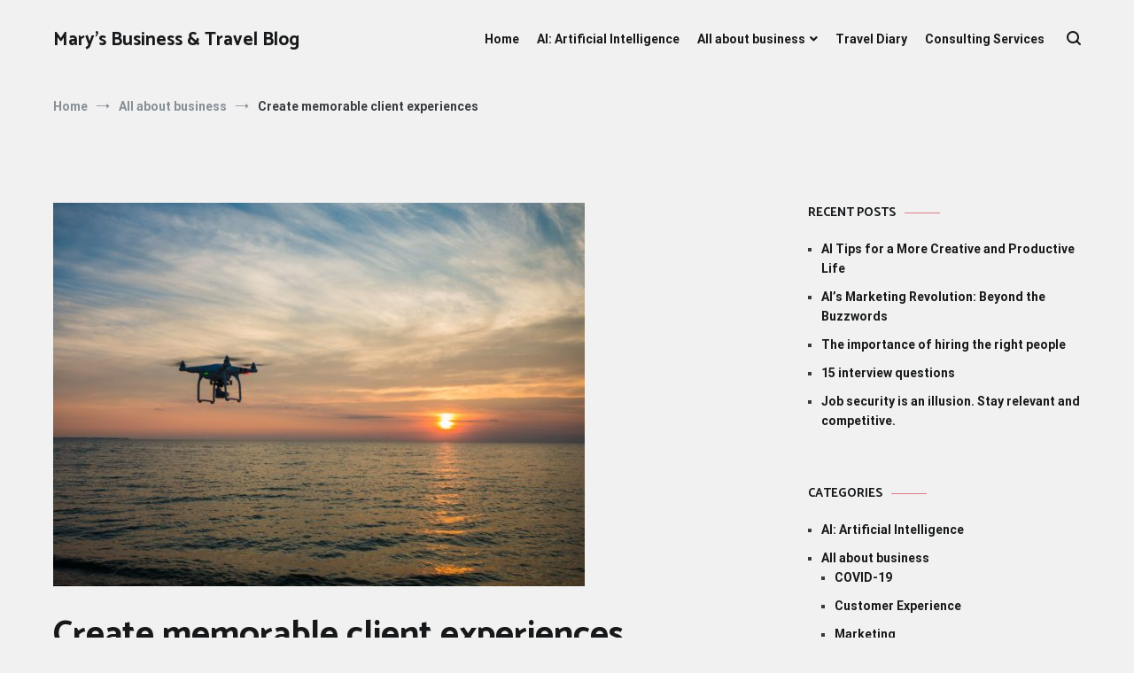

--- FILE ---
content_type: text/html; charset=UTF-8
request_url: https://marymichaelidou.com/create-memorable-client-experiences/
body_size: 22358
content:
<!doctype html>
<html lang="en-US">
<head>
	<meta charset="UTF-8">
	<meta name="viewport" content="width=device-width, initial-scale=1.0, user-scalable=no">
	<link rel="profile" href="http://gmpg.org/xfn/11">

	<meta name='robots' content='index, follow, max-image-preview:large, max-snippet:-1, max-video-preview:-1' />

	<!-- This site is optimized with the Yoast SEO plugin v26.5 - https://yoast.com/wordpress/plugins/seo/ -->
	<title>Create memorable client experiences - Mary&#039;s Business &amp; Travel Blog</title>
	<link rel="canonical" href="https://marymichaelidou.com/create-memorable-client-experiences/" />
	<meta property="og:locale" content="en_US" />
	<meta property="og:type" content="article" />
	<meta property="og:title" content="Create memorable client experiences - Mary&#039;s Business &amp; Travel Blog" />
	<meta property="og:description" content="In a world where the same products and services are offered by a number of brands and organisations, it gets more and more difficult to differentiate your business from the competition. If the &#8216;what&#8217; of your offering is similar to others, then focus on the &#8216;how&#8217; Think of innovative ways to serve your clients that [&hellip;]" />
	<meta property="og:url" content="https://marymichaelidou.com/create-memorable-client-experiences/" />
	<meta property="og:site_name" content="Mary&#039;s Business &amp; Travel Blog" />
	<meta property="article:published_time" content="2018-02-20T12:05:49+00:00" />
	<meta property="article:modified_time" content="2018-04-20T10:16:08+00:00" />
	<meta property="og:image" content="https://marymichaelidou.com/wp-content/uploads/2018/02/aaron-burden-133361-unsplash-1.jpg" />
	<meta property="og:image:width" content="4006" />
	<meta property="og:image:height" content="2889" />
	<meta property="og:image:type" content="image/jpeg" />
	<meta name="author" content="Mary Michaelidou" />
	<meta name="twitter:card" content="summary_large_image" />
	<meta name="twitter:label1" content="Written by" />
	<meta name="twitter:data1" content="Mary Michaelidou" />
	<meta name="twitter:label2" content="Est. reading time" />
	<meta name="twitter:data2" content="2 minutes" />
	<script type="application/ld+json" class="yoast-schema-graph">{"@context":"https://schema.org","@graph":[{"@type":"WebPage","@id":"https://marymichaelidou.com/create-memorable-client-experiences/","url":"https://marymichaelidou.com/create-memorable-client-experiences/","name":"Create memorable client experiences - Mary&#039;s Business &amp; Travel Blog","isPartOf":{"@id":"https://marymichaelidou.com/#website"},"primaryImageOfPage":{"@id":"https://marymichaelidou.com/create-memorable-client-experiences/#primaryimage"},"image":{"@id":"https://marymichaelidou.com/create-memorable-client-experiences/#primaryimage"},"thumbnailUrl":"https://marymichaelidou.com/wp-content/uploads/2018/02/aaron-burden-133361-unsplash-1.jpg","datePublished":"2018-02-20T12:05:49+00:00","dateModified":"2018-04-20T10:16:08+00:00","author":{"@id":"https://marymichaelidou.com/#/schema/person/6615d6e8015e67702c61ce15ab8b1187"},"breadcrumb":{"@id":"https://marymichaelidou.com/create-memorable-client-experiences/#breadcrumb"},"inLanguage":"en-US","potentialAction":[{"@type":"ReadAction","target":["https://marymichaelidou.com/create-memorable-client-experiences/"]}]},{"@type":"ImageObject","inLanguage":"en-US","@id":"https://marymichaelidou.com/create-memorable-client-experiences/#primaryimage","url":"https://marymichaelidou.com/wp-content/uploads/2018/02/aaron-burden-133361-unsplash-1.jpg","contentUrl":"https://marymichaelidou.com/wp-content/uploads/2018/02/aaron-burden-133361-unsplash-1.jpg","width":4006,"height":2889,"caption":"drone above the ocean"},{"@type":"BreadcrumbList","@id":"https://marymichaelidou.com/create-memorable-client-experiences/#breadcrumb","itemListElement":[{"@type":"ListItem","position":1,"name":"Home","item":"https://marymichaelidou.com/"},{"@type":"ListItem","position":2,"name":"Create memorable client experiences"}]},{"@type":"WebSite","@id":"https://marymichaelidou.com/#website","url":"https://marymichaelidou.com/","name":"Mary&#039;s Business &amp; Travel Blog","description":"","potentialAction":[{"@type":"SearchAction","target":{"@type":"EntryPoint","urlTemplate":"https://marymichaelidou.com/?s={search_term_string}"},"query-input":{"@type":"PropertyValueSpecification","valueRequired":true,"valueName":"search_term_string"}}],"inLanguage":"en-US"},{"@type":"Person","@id":"https://marymichaelidou.com/#/schema/person/6615d6e8015e67702c61ce15ab8b1187","name":"Mary Michaelidou","image":{"@type":"ImageObject","inLanguage":"en-US","@id":"https://marymichaelidou.com/#/schema/person/image/","url":"https://secure.gravatar.com/avatar/11c060f521c3e1525cd9af1f775c239df3006f65de8e8775876812e62c180ef6?s=96&d=mm&r=g","contentUrl":"https://secure.gravatar.com/avatar/11c060f521c3e1525cd9af1f775c239df3006f65de8e8775876812e62c180ef6?s=96&d=mm&r=g","caption":"Mary Michaelidou"},"sameAs":["https://marymichaelidou.com"]}]}</script>
	<!-- / Yoast SEO plugin. -->


<link href='https://fonts.gstatic.com' crossorigin rel='preconnect' />
<link rel="alternate" type="application/rss+xml" title="Mary&#039;s Business &amp; Travel Blog &raquo; Feed" href="https://marymichaelidou.com/feed/" />
<link rel="alternate" type="application/rss+xml" title="Mary&#039;s Business &amp; Travel Blog &raquo; Comments Feed" href="https://marymichaelidou.com/comments/feed/" />
<link rel="alternate" type="application/rss+xml" title="Mary&#039;s Business &amp; Travel Blog &raquo; Create memorable client experiences Comments Feed" href="https://marymichaelidou.com/create-memorable-client-experiences/feed/" />
<link rel="alternate" title="oEmbed (JSON)" type="application/json+oembed" href="https://marymichaelidou.com/wp-json/oembed/1.0/embed?url=https%3A%2F%2Fmarymichaelidou.com%2Fcreate-memorable-client-experiences%2F" />
<link rel="alternate" title="oEmbed (XML)" type="text/xml+oembed" href="https://marymichaelidou.com/wp-json/oembed/1.0/embed?url=https%3A%2F%2Fmarymichaelidou.com%2Fcreate-memorable-client-experiences%2F&#038;format=xml" />
<style id='wp-img-auto-sizes-contain-inline-css' type='text/css'>
img:is([sizes=auto i],[sizes^="auto," i]){contain-intrinsic-size:3000px 1500px}
/*# sourceURL=wp-img-auto-sizes-contain-inline-css */
</style>
<style id='wp-emoji-styles-inline-css' type='text/css'>

	img.wp-smiley, img.emoji {
		display: inline !important;
		border: none !important;
		box-shadow: none !important;
		height: 1em !important;
		width: 1em !important;
		margin: 0 0.07em !important;
		vertical-align: -0.1em !important;
		background: none !important;
		padding: 0 !important;
	}
/*# sourceURL=wp-emoji-styles-inline-css */
</style>
<style id='wp-block-library-inline-css' type='text/css'>
:root{--wp-block-synced-color:#7a00df;--wp-block-synced-color--rgb:122,0,223;--wp-bound-block-color:var(--wp-block-synced-color);--wp-editor-canvas-background:#ddd;--wp-admin-theme-color:#007cba;--wp-admin-theme-color--rgb:0,124,186;--wp-admin-theme-color-darker-10:#006ba1;--wp-admin-theme-color-darker-10--rgb:0,107,160.5;--wp-admin-theme-color-darker-20:#005a87;--wp-admin-theme-color-darker-20--rgb:0,90,135;--wp-admin-border-width-focus:2px}@media (min-resolution:192dpi){:root{--wp-admin-border-width-focus:1.5px}}.wp-element-button{cursor:pointer}:root .has-very-light-gray-background-color{background-color:#eee}:root .has-very-dark-gray-background-color{background-color:#313131}:root .has-very-light-gray-color{color:#eee}:root .has-very-dark-gray-color{color:#313131}:root .has-vivid-green-cyan-to-vivid-cyan-blue-gradient-background{background:linear-gradient(135deg,#00d084,#0693e3)}:root .has-purple-crush-gradient-background{background:linear-gradient(135deg,#34e2e4,#4721fb 50%,#ab1dfe)}:root .has-hazy-dawn-gradient-background{background:linear-gradient(135deg,#faaca8,#dad0ec)}:root .has-subdued-olive-gradient-background{background:linear-gradient(135deg,#fafae1,#67a671)}:root .has-atomic-cream-gradient-background{background:linear-gradient(135deg,#fdd79a,#004a59)}:root .has-nightshade-gradient-background{background:linear-gradient(135deg,#330968,#31cdcf)}:root .has-midnight-gradient-background{background:linear-gradient(135deg,#020381,#2874fc)}:root{--wp--preset--font-size--normal:16px;--wp--preset--font-size--huge:42px}.has-regular-font-size{font-size:1em}.has-larger-font-size{font-size:2.625em}.has-normal-font-size{font-size:var(--wp--preset--font-size--normal)}.has-huge-font-size{font-size:var(--wp--preset--font-size--huge)}.has-text-align-center{text-align:center}.has-text-align-left{text-align:left}.has-text-align-right{text-align:right}.has-fit-text{white-space:nowrap!important}#end-resizable-editor-section{display:none}.aligncenter{clear:both}.items-justified-left{justify-content:flex-start}.items-justified-center{justify-content:center}.items-justified-right{justify-content:flex-end}.items-justified-space-between{justify-content:space-between}.screen-reader-text{border:0;clip-path:inset(50%);height:1px;margin:-1px;overflow:hidden;padding:0;position:absolute;width:1px;word-wrap:normal!important}.screen-reader-text:focus{background-color:#ddd;clip-path:none;color:#444;display:block;font-size:1em;height:auto;left:5px;line-height:normal;padding:15px 23px 14px;text-decoration:none;top:5px;width:auto;z-index:100000}html :where(.has-border-color){border-style:solid}html :where([style*=border-top-color]){border-top-style:solid}html :where([style*=border-right-color]){border-right-style:solid}html :where([style*=border-bottom-color]){border-bottom-style:solid}html :where([style*=border-left-color]){border-left-style:solid}html :where([style*=border-width]){border-style:solid}html :where([style*=border-top-width]){border-top-style:solid}html :where([style*=border-right-width]){border-right-style:solid}html :where([style*=border-bottom-width]){border-bottom-style:solid}html :where([style*=border-left-width]){border-left-style:solid}html :where(img[class*=wp-image-]){height:auto;max-width:100%}:where(figure){margin:0 0 1em}html :where(.is-position-sticky){--wp-admin--admin-bar--position-offset:var(--wp-admin--admin-bar--height,0px)}@media screen and (max-width:600px){html :where(.is-position-sticky){--wp-admin--admin-bar--position-offset:0px}}

/*# sourceURL=wp-block-library-inline-css */
</style><style id='global-styles-inline-css' type='text/css'>
:root{--wp--preset--aspect-ratio--square: 1;--wp--preset--aspect-ratio--4-3: 4/3;--wp--preset--aspect-ratio--3-4: 3/4;--wp--preset--aspect-ratio--3-2: 3/2;--wp--preset--aspect-ratio--2-3: 2/3;--wp--preset--aspect-ratio--16-9: 16/9;--wp--preset--aspect-ratio--9-16: 9/16;--wp--preset--color--black: #000000;--wp--preset--color--cyan-bluish-gray: #abb8c3;--wp--preset--color--white: #ffffff;--wp--preset--color--pale-pink: #f78da7;--wp--preset--color--vivid-red: #cf2e2e;--wp--preset--color--luminous-vivid-orange: #ff6900;--wp--preset--color--luminous-vivid-amber: #fcb900;--wp--preset--color--light-green-cyan: #7bdcb5;--wp--preset--color--vivid-green-cyan: #00d084;--wp--preset--color--pale-cyan-blue: #8ed1fc;--wp--preset--color--vivid-cyan-blue: #0693e3;--wp--preset--color--vivid-purple: #9b51e0;--wp--preset--gradient--vivid-cyan-blue-to-vivid-purple: linear-gradient(135deg,rgb(6,147,227) 0%,rgb(155,81,224) 100%);--wp--preset--gradient--light-green-cyan-to-vivid-green-cyan: linear-gradient(135deg,rgb(122,220,180) 0%,rgb(0,208,130) 100%);--wp--preset--gradient--luminous-vivid-amber-to-luminous-vivid-orange: linear-gradient(135deg,rgb(252,185,0) 0%,rgb(255,105,0) 100%);--wp--preset--gradient--luminous-vivid-orange-to-vivid-red: linear-gradient(135deg,rgb(255,105,0) 0%,rgb(207,46,46) 100%);--wp--preset--gradient--very-light-gray-to-cyan-bluish-gray: linear-gradient(135deg,rgb(238,238,238) 0%,rgb(169,184,195) 100%);--wp--preset--gradient--cool-to-warm-spectrum: linear-gradient(135deg,rgb(74,234,220) 0%,rgb(151,120,209) 20%,rgb(207,42,186) 40%,rgb(238,44,130) 60%,rgb(251,105,98) 80%,rgb(254,248,76) 100%);--wp--preset--gradient--blush-light-purple: linear-gradient(135deg,rgb(255,206,236) 0%,rgb(152,150,240) 100%);--wp--preset--gradient--blush-bordeaux: linear-gradient(135deg,rgb(254,205,165) 0%,rgb(254,45,45) 50%,rgb(107,0,62) 100%);--wp--preset--gradient--luminous-dusk: linear-gradient(135deg,rgb(255,203,112) 0%,rgb(199,81,192) 50%,rgb(65,88,208) 100%);--wp--preset--gradient--pale-ocean: linear-gradient(135deg,rgb(255,245,203) 0%,rgb(182,227,212) 50%,rgb(51,167,181) 100%);--wp--preset--gradient--electric-grass: linear-gradient(135deg,rgb(202,248,128) 0%,rgb(113,206,126) 100%);--wp--preset--gradient--midnight: linear-gradient(135deg,rgb(2,3,129) 0%,rgb(40,116,252) 100%);--wp--preset--font-size--small: 13px;--wp--preset--font-size--medium: 20px;--wp--preset--font-size--large: 36px;--wp--preset--font-size--x-large: 42px;--wp--preset--spacing--20: 0.44rem;--wp--preset--spacing--30: 0.67rem;--wp--preset--spacing--40: 1rem;--wp--preset--spacing--50: 1.5rem;--wp--preset--spacing--60: 2.25rem;--wp--preset--spacing--70: 3.38rem;--wp--preset--spacing--80: 5.06rem;--wp--preset--shadow--natural: 6px 6px 9px rgba(0, 0, 0, 0.2);--wp--preset--shadow--deep: 12px 12px 50px rgba(0, 0, 0, 0.4);--wp--preset--shadow--sharp: 6px 6px 0px rgba(0, 0, 0, 0.2);--wp--preset--shadow--outlined: 6px 6px 0px -3px rgb(255, 255, 255), 6px 6px rgb(0, 0, 0);--wp--preset--shadow--crisp: 6px 6px 0px rgb(0, 0, 0);}:where(.is-layout-flex){gap: 0.5em;}:where(.is-layout-grid){gap: 0.5em;}body .is-layout-flex{display: flex;}.is-layout-flex{flex-wrap: wrap;align-items: center;}.is-layout-flex > :is(*, div){margin: 0;}body .is-layout-grid{display: grid;}.is-layout-grid > :is(*, div){margin: 0;}:where(.wp-block-columns.is-layout-flex){gap: 2em;}:where(.wp-block-columns.is-layout-grid){gap: 2em;}:where(.wp-block-post-template.is-layout-flex){gap: 1.25em;}:where(.wp-block-post-template.is-layout-grid){gap: 1.25em;}.has-black-color{color: var(--wp--preset--color--black) !important;}.has-cyan-bluish-gray-color{color: var(--wp--preset--color--cyan-bluish-gray) !important;}.has-white-color{color: var(--wp--preset--color--white) !important;}.has-pale-pink-color{color: var(--wp--preset--color--pale-pink) !important;}.has-vivid-red-color{color: var(--wp--preset--color--vivid-red) !important;}.has-luminous-vivid-orange-color{color: var(--wp--preset--color--luminous-vivid-orange) !important;}.has-luminous-vivid-amber-color{color: var(--wp--preset--color--luminous-vivid-amber) !important;}.has-light-green-cyan-color{color: var(--wp--preset--color--light-green-cyan) !important;}.has-vivid-green-cyan-color{color: var(--wp--preset--color--vivid-green-cyan) !important;}.has-pale-cyan-blue-color{color: var(--wp--preset--color--pale-cyan-blue) !important;}.has-vivid-cyan-blue-color{color: var(--wp--preset--color--vivid-cyan-blue) !important;}.has-vivid-purple-color{color: var(--wp--preset--color--vivid-purple) !important;}.has-black-background-color{background-color: var(--wp--preset--color--black) !important;}.has-cyan-bluish-gray-background-color{background-color: var(--wp--preset--color--cyan-bluish-gray) !important;}.has-white-background-color{background-color: var(--wp--preset--color--white) !important;}.has-pale-pink-background-color{background-color: var(--wp--preset--color--pale-pink) !important;}.has-vivid-red-background-color{background-color: var(--wp--preset--color--vivid-red) !important;}.has-luminous-vivid-orange-background-color{background-color: var(--wp--preset--color--luminous-vivid-orange) !important;}.has-luminous-vivid-amber-background-color{background-color: var(--wp--preset--color--luminous-vivid-amber) !important;}.has-light-green-cyan-background-color{background-color: var(--wp--preset--color--light-green-cyan) !important;}.has-vivid-green-cyan-background-color{background-color: var(--wp--preset--color--vivid-green-cyan) !important;}.has-pale-cyan-blue-background-color{background-color: var(--wp--preset--color--pale-cyan-blue) !important;}.has-vivid-cyan-blue-background-color{background-color: var(--wp--preset--color--vivid-cyan-blue) !important;}.has-vivid-purple-background-color{background-color: var(--wp--preset--color--vivid-purple) !important;}.has-black-border-color{border-color: var(--wp--preset--color--black) !important;}.has-cyan-bluish-gray-border-color{border-color: var(--wp--preset--color--cyan-bluish-gray) !important;}.has-white-border-color{border-color: var(--wp--preset--color--white) !important;}.has-pale-pink-border-color{border-color: var(--wp--preset--color--pale-pink) !important;}.has-vivid-red-border-color{border-color: var(--wp--preset--color--vivid-red) !important;}.has-luminous-vivid-orange-border-color{border-color: var(--wp--preset--color--luminous-vivid-orange) !important;}.has-luminous-vivid-amber-border-color{border-color: var(--wp--preset--color--luminous-vivid-amber) !important;}.has-light-green-cyan-border-color{border-color: var(--wp--preset--color--light-green-cyan) !important;}.has-vivid-green-cyan-border-color{border-color: var(--wp--preset--color--vivid-green-cyan) !important;}.has-pale-cyan-blue-border-color{border-color: var(--wp--preset--color--pale-cyan-blue) !important;}.has-vivid-cyan-blue-border-color{border-color: var(--wp--preset--color--vivid-cyan-blue) !important;}.has-vivid-purple-border-color{border-color: var(--wp--preset--color--vivid-purple) !important;}.has-vivid-cyan-blue-to-vivid-purple-gradient-background{background: var(--wp--preset--gradient--vivid-cyan-blue-to-vivid-purple) !important;}.has-light-green-cyan-to-vivid-green-cyan-gradient-background{background: var(--wp--preset--gradient--light-green-cyan-to-vivid-green-cyan) !important;}.has-luminous-vivid-amber-to-luminous-vivid-orange-gradient-background{background: var(--wp--preset--gradient--luminous-vivid-amber-to-luminous-vivid-orange) !important;}.has-luminous-vivid-orange-to-vivid-red-gradient-background{background: var(--wp--preset--gradient--luminous-vivid-orange-to-vivid-red) !important;}.has-very-light-gray-to-cyan-bluish-gray-gradient-background{background: var(--wp--preset--gradient--very-light-gray-to-cyan-bluish-gray) !important;}.has-cool-to-warm-spectrum-gradient-background{background: var(--wp--preset--gradient--cool-to-warm-spectrum) !important;}.has-blush-light-purple-gradient-background{background: var(--wp--preset--gradient--blush-light-purple) !important;}.has-blush-bordeaux-gradient-background{background: var(--wp--preset--gradient--blush-bordeaux) !important;}.has-luminous-dusk-gradient-background{background: var(--wp--preset--gradient--luminous-dusk) !important;}.has-pale-ocean-gradient-background{background: var(--wp--preset--gradient--pale-ocean) !important;}.has-electric-grass-gradient-background{background: var(--wp--preset--gradient--electric-grass) !important;}.has-midnight-gradient-background{background: var(--wp--preset--gradient--midnight) !important;}.has-small-font-size{font-size: var(--wp--preset--font-size--small) !important;}.has-medium-font-size{font-size: var(--wp--preset--font-size--medium) !important;}.has-large-font-size{font-size: var(--wp--preset--font-size--large) !important;}.has-x-large-font-size{font-size: var(--wp--preset--font-size--x-large) !important;}
/*# sourceURL=global-styles-inline-css */
</style>

<style id='classic-theme-styles-inline-css' type='text/css'>
/*! This file is auto-generated */
.wp-block-button__link{color:#fff;background-color:#32373c;border-radius:9999px;box-shadow:none;text-decoration:none;padding:calc(.667em + 2px) calc(1.333em + 2px);font-size:1.125em}.wp-block-file__button{background:#32373c;color:#fff;text-decoration:none}
/*# sourceURL=/wp-includes/css/classic-themes.min.css */
</style>
<link rel='stylesheet' id='SFSIPLUSmainCss-css' href='https://marymichaelidou.com/wp-content/plugins/ultimate-social-media-plus/css/sfsi-style.css?ver=3.7.1' type='text/css' media='all' />
<link rel='stylesheet' id='cenote-style-css' href='https://marymichaelidou.com/wp-content/themes/cenotechild/style.css?ver=6.9' type='text/css' media='all' />
<style id='cenote-style-inline-css' type='text/css'>
.cenote-header-media {
			background-image: url( "https://marymichaelidou.com/wp-content/uploads/2022/06/cropped-Header-photo-Marys-Blog-Business-Travel.jpg" );
		}
/*# sourceURL=cenote-style-inline-css */
</style>
<link rel='stylesheet' id='themegrill-icons-css' href='https://marymichaelidou.com/wp-content/themes/cenote/assets/css/themegrill-icons.min.css?ver=1.0' type='text/css' media='all' />
<link rel='stylesheet' id='fontawesome-css' href='https://marymichaelidou.com/wp-content/themes/cenote/assets/css/all.min.css?ver=6.9' type='text/css' media='all' />
<link rel='stylesheet' id='swiper-css' href='https://marymichaelidou.com/wp-content/themes/cenote/assets/css/swiper.min.css?ver=6.9' type='text/css' media='all' />
<link rel='stylesheet' id='heateor_sss_frontend_css-css' href='https://marymichaelidou.com/wp-content/plugins/sassy-social-share/public/css/sassy-social-share-public.css?ver=3.3.79' type='text/css' media='all' />
<style id='heateor_sss_frontend_css-inline-css' type='text/css'>
.heateor_sss_button_instagram span.heateor_sss_svg,a.heateor_sss_instagram span.heateor_sss_svg{background:radial-gradient(circle at 30% 107%,#fdf497 0,#fdf497 5%,#fd5949 45%,#d6249f 60%,#285aeb 90%)}.heateor_sss_horizontal_sharing .heateor_sss_svg,.heateor_sss_standard_follow_icons_container .heateor_sss_svg{color:#fff;border-width:0px;border-style:solid;border-color:transparent}.heateor_sss_horizontal_sharing .heateorSssTCBackground{color:#666}.heateor_sss_horizontal_sharing span.heateor_sss_svg:hover,.heateor_sss_standard_follow_icons_container span.heateor_sss_svg:hover{border-color:transparent;}.heateor_sss_vertical_sharing span.heateor_sss_svg,.heateor_sss_floating_follow_icons_container span.heateor_sss_svg{color:#fff;border-width:0px;border-style:solid;border-color:transparent;}.heateor_sss_vertical_sharing .heateorSssTCBackground{color:#666;}.heateor_sss_vertical_sharing span.heateor_sss_svg:hover,.heateor_sss_floating_follow_icons_container span.heateor_sss_svg:hover{border-color:transparent;}@media screen and (max-width:783px) {.heateor_sss_vertical_sharing{display:none!important}}
/*# sourceURL=heateor_sss_frontend_css-inline-css */
</style>
<script type="text/javascript" src="https://marymichaelidou.com/wp-includes/js/jquery/jquery.min.js?ver=3.7.1" id="jquery-core-js"></script>
<script type="text/javascript" src="https://marymichaelidou.com/wp-includes/js/jquery/jquery-migrate.min.js?ver=3.4.1" id="jquery-migrate-js"></script>
<link rel="https://api.w.org/" href="https://marymichaelidou.com/wp-json/" /><link rel="alternate" title="JSON" type="application/json" href="https://marymichaelidou.com/wp-json/wp/v2/posts/458" /><link rel="EditURI" type="application/rsd+xml" title="RSD" href="https://marymichaelidou.com/xmlrpc.php?rsd" />

<link rel='shortlink' href='https://marymichaelidou.com/?p=458' />
<meta name="cdp-version" content="1.5.0" />
		<!-- GA Google Analytics @ https://m0n.co/ga -->
		<script>
			(function(i,s,o,g,r,a,m){i['GoogleAnalyticsObject']=r;i[r]=i[r]||function(){
			(i[r].q=i[r].q||[]).push(arguments)},i[r].l=1*new Date();a=s.createElement(o),
			m=s.getElementsByTagName(o)[0];a.async=1;a.src=g;m.parentNode.insertBefore(a,m)
			})(window,document,'script','https://www.google-analytics.com/analytics.js','ga');
			ga('create', 'UA-104378625-1', 'auto');
			ga('send', 'pageview');
		</script>

		<script>
		window.addEventListener("sfsi_plus_functions_loaded", function() {
			var body = document.getElementsByTagName('body')[0];
			// console.log(body);
			body.classList.add("sfsi_plus_3.53");
		})
		// window.addEventListener('sfsi_plus_functions_loaded',function(e) {
		// 	jQuery("body").addClass("sfsi_plus_3.53")
		// });
		jQuery(document).ready(function(e) {
			jQuery("body").addClass("sfsi_plus_3.53")
		});

		function sfsi_plus_processfurther(ref) {
			var feed_id = '[base64]';
			var feedtype = 8;
			var email = jQuery(ref).find('input[name="email"]').val();
			var filter = /^(([^<>()[\]\\.,;:\s@\"]+(\.[^<>()[\]\\.,;:\s@\"]+)*)|(\".+\"))@((\[[0-9]{1,3}\.[0-9]{1,3}\.[0-9]{1,3}\.[0-9]{1,3}\])|(([a-zA-Z\-0-9]+\.)+[a-zA-Z]{2,}))$/;
			if ((email != "Enter your email") && (filter.test(email))) {
				if (feedtype == "8") {
					var url = "https://api.follow.it/subscription-form/" + feed_id + "/" + feedtype;
					window.open(url, "popupwindow", "scrollbars=yes,width=1080,height=760");
					return true;
				}
			} else {
				alert("Please enter email address");
				jQuery(ref).find('input[name="email"]').focus();
				return false;
			}
		}
	</script>
	<style>
		.sfsi_plus_subscribe_Popinner {
			width: 100% !important;
			height: auto !important;
			border: 1px solid #b5b5b5 !important;
			padding: 18px 0px !important;
			background-color: #ffffff !important;
		}

		.sfsi_plus_subscribe_Popinner form {
			margin: 0 20px !important;
		}

		.sfsi_plus_subscribe_Popinner h5 {
			font-family: Helvetica,Arial,sans-serif !important;

			font-weight: bold !important;
			color: #000000 !important;
			font-size: 16px !important;
			text-align: center !important;
			margin: 0 0 10px !important;
			padding: 0 !important;
		}

		.sfsi_plus_subscription_form_field {
			margin: 5px 0 !important;
			width: 100% !important;
			display: inline-flex;
			display: -webkit-inline-flex;
		}

		.sfsi_plus_subscription_form_field input {
			width: 100% !important;
			padding: 10px 0px !important;
		}

		.sfsi_plus_subscribe_Popinner input[type=email] {
			font-family: Helvetica,Arial,sans-serif !important;

			font-style: normal !important;
			color: #000000 !important;
			font-size: 14px !important;
			text-align: center !important;
		}

		.sfsi_plus_subscribe_Popinner input[type=email]::-webkit-input-placeholder {
			font-family: Helvetica,Arial,sans-serif !important;

			font-style: normal !important;
			color: #000000 !important;
			font-size: 14px !important;
			text-align: center !important;
		}

		.sfsi_plus_subscribe_Popinner input[type=email]:-moz-placeholder {
			/* Firefox 18- */
			font-family: Helvetica,Arial,sans-serif !important;

			font-style: normal !important;
			color: #000000 !important;
			font-size: 14px !important;
			text-align: center !important;
		}

		.sfsi_plus_subscribe_Popinner input[type=email]::-moz-placeholder {
			/* Firefox 19+ */
			font-family: Helvetica,Arial,sans-serif !important;

			font-style: normal !important;
			color: #000000 !important;
			font-size: 14px !important;
			text-align: center !important;
		}

		.sfsi_plus_subscribe_Popinner input[type=email]:-ms-input-placeholder {
			font-family: Helvetica,Arial,sans-serif !important;

			font-style: normal !important;
			color: #000000 !important;
			font-size: 14px !important;
			text-align: center !important;
		}

		.sfsi_plus_subscribe_Popinner input[type=submit] {
			font-family: Helvetica,Arial,sans-serif !important;

			font-weight: bold !important;
			color: #000000 !important;
			font-size: 16px !important;
			text-align: center !important;
			background-color: #dedede !important;
		}
	</style>
	<meta name="follow.[base64]" content="LBsVtzGHJ88HxNwDFGx2"/><link rel="pingback" href="https://marymichaelidou.com/xmlrpc.php"><noscript><style>.lazyload[data-src]{display:none !important;}</style></noscript><style>.lazyload{background-image:none !important;}.lazyload:before{background-image:none !important;}</style><style type="text/css" id="custom-background-css">
body.custom-background { background-color: #f1f1f1; }
</style>
	<link rel="icon" href="https://marymichaelidou.com/wp-content/uploads/2017/12/M1-150x150.jpg" sizes="32x32" />
<link rel="icon" href="https://marymichaelidou.com/wp-content/uploads/2017/12/M1.jpg" sizes="192x192" />
<link rel="apple-touch-icon" href="https://marymichaelidou.com/wp-content/uploads/2017/12/M1.jpg" />
<meta name="msapplication-TileImage" content="https://marymichaelidou.com/wp-content/uploads/2017/12/M1.jpg" />
		<style type="text/css" id="wp-custom-css">
			.textwidget a
{
	color: lightblue;
	text-decoration: underline;
}		</style>
		<style id="kirki-inline-styles">.cenote-breadcrumb li a:hover,.cenote-header-media.cenote-header-media--right .cenote-header-media__button:hover,.cenote-header-sticky .cenote-reading-bar .cenote-reading-bar__share .cenote-reading-share-item a:hover,.cenote-header-sticky .main-navigation li ul li > a:hover,.cenote-header-sticky .main-navigation li ul li.focus > a,.comments-area .comment-list .comment-meta .comment-metadata a:hover,.entry-content .page-links a:hover,.entry-content a,.entry-content table a:hover,.entry-footer .tags-links a:hover,.entry-meta a,.main-navigation.tg-site-menu--offcanvas li.current-menu-ancestor > a,.main-navigation.tg-site-menu--offcanvas li.current-menu-item > a,.main-navigation.tg-site-menu--offcanvas li.current_page_ancestor > a,.main-navigation.tg-site-menu--offcanvas li.current_page_item > a,.main-navigation.tg-site-menu--offcanvas li:hover > a,.pagination .page-numbers:hover,.post-template-cover .entry-thumbnail--template .entry-info .entry-meta a:hover,.single .hentry .entry-meta a:hover,.tg-header-top .tg-social-menu li:hover a,.tg-header-top ul:not(.tg-social-menu) li a:hover,.tg-site-footer.tg-site-footer--default .tg-footer-bottom .site-info a:hover,.tg-site-footer.tg-site-footer--default .tg-footer-widget-area .widget .tagcloud a:hover,.tg-site-footer.tg-site-footer--default .tg-footer-widget-area .widget ul li a:hover,.tg-site-footer.tg-site-footer--light-dark .tg-footer-bottom .site-info a:hover,.tg-site-footer.tg-site-footer--light-dark-center .tg-footer-bottom .site-info a:hover,.tg-site-menu--default li.focus > a,.tg-slider.tg-post-slider .tg-container .cat-links a:hover,.tg-slider.tg-post-slider .tg-container .entry-title a:hover,.tg-slider.tg-post-slider .tg-container .posted-on a:hover,.tg-top-cat .cat-links a,.widget_tag_cloud .tagcloud a:hover,a:active,a:focus,a:hover{color:#de7b85;}.button:hover,.entry-footer .cat-links a,.entry-meta .posted-on:before,.main-navigation.tg-site-menu--offcanvas li.current-menu-ancestor > a:before,.main-navigation.tg-site-menu--offcanvas li.current-menu-item > a:before,.main-navigation.tg-site-menu--offcanvas li.current_page_ancestor > a:before,.main-navigation.tg-site-menu--offcanvas li.current_page_item > a:before,.main-navigation.tg-site-menu--offcanvas li:hover > a:before,.post-format-media--gallery .swiper-button-next,.post-format-media--gallery .swiper-button-prev,.post-template-cover .entry-thumbnail--template .entry-info .tg-top-cat .cat-links a:hover,.tg-readmore-link:hover:before,.tg-slider .swiper-button-next,.tg-slider .swiper-button-prev,.widget .widget-title:after,button:hover,input[type="button"]:hover,input[type="reset"]:hover,input[type="submit"]:hover{background-color:#de7b85;}.entry-footer .tags-links a:hover,.tg-site-footer.tg-site-footer--default .tg-footer-widget-area .widget .tagcloud a:hover,.widget_tag_cloud .tagcloud a:hover{border-color:#de7b85;}body{font-family:Roboto;font-weight:400;}h1, h2, h3, h4, h5, h6{font-family:Catamaran;font-weight:700;}/* cyrillic-ext */
@font-face {
  font-family: 'Roboto';
  font-style: normal;
  font-weight: 400;
  font-stretch: normal;
  font-display: swap;
  src: url(https://marymichaelidou.com/wp-content/fonts/roboto/font) format('woff');
  unicode-range: U+0460-052F, U+1C80-1C8A, U+20B4, U+2DE0-2DFF, U+A640-A69F, U+FE2E-FE2F;
}
/* cyrillic */
@font-face {
  font-family: 'Roboto';
  font-style: normal;
  font-weight: 400;
  font-stretch: normal;
  font-display: swap;
  src: url(https://marymichaelidou.com/wp-content/fonts/roboto/font) format('woff');
  unicode-range: U+0301, U+0400-045F, U+0490-0491, U+04B0-04B1, U+2116;
}
/* greek-ext */
@font-face {
  font-family: 'Roboto';
  font-style: normal;
  font-weight: 400;
  font-stretch: normal;
  font-display: swap;
  src: url(https://marymichaelidou.com/wp-content/fonts/roboto/font) format('woff');
  unicode-range: U+1F00-1FFF;
}
/* greek */
@font-face {
  font-family: 'Roboto';
  font-style: normal;
  font-weight: 400;
  font-stretch: normal;
  font-display: swap;
  src: url(https://marymichaelidou.com/wp-content/fonts/roboto/font) format('woff');
  unicode-range: U+0370-0377, U+037A-037F, U+0384-038A, U+038C, U+038E-03A1, U+03A3-03FF;
}
/* math */
@font-face {
  font-family: 'Roboto';
  font-style: normal;
  font-weight: 400;
  font-stretch: normal;
  font-display: swap;
  src: url(https://marymichaelidou.com/wp-content/fonts/roboto/font) format('woff');
  unicode-range: U+0302-0303, U+0305, U+0307-0308, U+0310, U+0312, U+0315, U+031A, U+0326-0327, U+032C, U+032F-0330, U+0332-0333, U+0338, U+033A, U+0346, U+034D, U+0391-03A1, U+03A3-03A9, U+03B1-03C9, U+03D1, U+03D5-03D6, U+03F0-03F1, U+03F4-03F5, U+2016-2017, U+2034-2038, U+203C, U+2040, U+2043, U+2047, U+2050, U+2057, U+205F, U+2070-2071, U+2074-208E, U+2090-209C, U+20D0-20DC, U+20E1, U+20E5-20EF, U+2100-2112, U+2114-2115, U+2117-2121, U+2123-214F, U+2190, U+2192, U+2194-21AE, U+21B0-21E5, U+21F1-21F2, U+21F4-2211, U+2213-2214, U+2216-22FF, U+2308-230B, U+2310, U+2319, U+231C-2321, U+2336-237A, U+237C, U+2395, U+239B-23B7, U+23D0, U+23DC-23E1, U+2474-2475, U+25AF, U+25B3, U+25B7, U+25BD, U+25C1, U+25CA, U+25CC, U+25FB, U+266D-266F, U+27C0-27FF, U+2900-2AFF, U+2B0E-2B11, U+2B30-2B4C, U+2BFE, U+3030, U+FF5B, U+FF5D, U+1D400-1D7FF, U+1EE00-1EEFF;
}
/* symbols */
@font-face {
  font-family: 'Roboto';
  font-style: normal;
  font-weight: 400;
  font-stretch: normal;
  font-display: swap;
  src: url(https://marymichaelidou.com/wp-content/fonts/roboto/font) format('woff');
  unicode-range: U+0001-000C, U+000E-001F, U+007F-009F, U+20DD-20E0, U+20E2-20E4, U+2150-218F, U+2190, U+2192, U+2194-2199, U+21AF, U+21E6-21F0, U+21F3, U+2218-2219, U+2299, U+22C4-22C6, U+2300-243F, U+2440-244A, U+2460-24FF, U+25A0-27BF, U+2800-28FF, U+2921-2922, U+2981, U+29BF, U+29EB, U+2B00-2BFF, U+4DC0-4DFF, U+FFF9-FFFB, U+10140-1018E, U+10190-1019C, U+101A0, U+101D0-101FD, U+102E0-102FB, U+10E60-10E7E, U+1D2C0-1D2D3, U+1D2E0-1D37F, U+1F000-1F0FF, U+1F100-1F1AD, U+1F1E6-1F1FF, U+1F30D-1F30F, U+1F315, U+1F31C, U+1F31E, U+1F320-1F32C, U+1F336, U+1F378, U+1F37D, U+1F382, U+1F393-1F39F, U+1F3A7-1F3A8, U+1F3AC-1F3AF, U+1F3C2, U+1F3C4-1F3C6, U+1F3CA-1F3CE, U+1F3D4-1F3E0, U+1F3ED, U+1F3F1-1F3F3, U+1F3F5-1F3F7, U+1F408, U+1F415, U+1F41F, U+1F426, U+1F43F, U+1F441-1F442, U+1F444, U+1F446-1F449, U+1F44C-1F44E, U+1F453, U+1F46A, U+1F47D, U+1F4A3, U+1F4B0, U+1F4B3, U+1F4B9, U+1F4BB, U+1F4BF, U+1F4C8-1F4CB, U+1F4D6, U+1F4DA, U+1F4DF, U+1F4E3-1F4E6, U+1F4EA-1F4ED, U+1F4F7, U+1F4F9-1F4FB, U+1F4FD-1F4FE, U+1F503, U+1F507-1F50B, U+1F50D, U+1F512-1F513, U+1F53E-1F54A, U+1F54F-1F5FA, U+1F610, U+1F650-1F67F, U+1F687, U+1F68D, U+1F691, U+1F694, U+1F698, U+1F6AD, U+1F6B2, U+1F6B9-1F6BA, U+1F6BC, U+1F6C6-1F6CF, U+1F6D3-1F6D7, U+1F6E0-1F6EA, U+1F6F0-1F6F3, U+1F6F7-1F6FC, U+1F700-1F7FF, U+1F800-1F80B, U+1F810-1F847, U+1F850-1F859, U+1F860-1F887, U+1F890-1F8AD, U+1F8B0-1F8BB, U+1F8C0-1F8C1, U+1F900-1F90B, U+1F93B, U+1F946, U+1F984, U+1F996, U+1F9E9, U+1FA00-1FA6F, U+1FA70-1FA7C, U+1FA80-1FA89, U+1FA8F-1FAC6, U+1FACE-1FADC, U+1FADF-1FAE9, U+1FAF0-1FAF8, U+1FB00-1FBFF;
}
/* vietnamese */
@font-face {
  font-family: 'Roboto';
  font-style: normal;
  font-weight: 400;
  font-stretch: normal;
  font-display: swap;
  src: url(https://marymichaelidou.com/wp-content/fonts/roboto/font) format('woff');
  unicode-range: U+0102-0103, U+0110-0111, U+0128-0129, U+0168-0169, U+01A0-01A1, U+01AF-01B0, U+0300-0301, U+0303-0304, U+0308-0309, U+0323, U+0329, U+1EA0-1EF9, U+20AB;
}
/* latin-ext */
@font-face {
  font-family: 'Roboto';
  font-style: normal;
  font-weight: 400;
  font-stretch: normal;
  font-display: swap;
  src: url(https://marymichaelidou.com/wp-content/fonts/roboto/font) format('woff');
  unicode-range: U+0100-02BA, U+02BD-02C5, U+02C7-02CC, U+02CE-02D7, U+02DD-02FF, U+0304, U+0308, U+0329, U+1D00-1DBF, U+1E00-1E9F, U+1EF2-1EFF, U+2020, U+20A0-20AB, U+20AD-20C0, U+2113, U+2C60-2C7F, U+A720-A7FF;
}
/* latin */
@font-face {
  font-family: 'Roboto';
  font-style: normal;
  font-weight: 400;
  font-stretch: normal;
  font-display: swap;
  src: url(https://marymichaelidou.com/wp-content/fonts/roboto/font) format('woff');
  unicode-range: U+0000-00FF, U+0131, U+0152-0153, U+02BB-02BC, U+02C6, U+02DA, U+02DC, U+0304, U+0308, U+0329, U+2000-206F, U+20AC, U+2122, U+2191, U+2193, U+2212, U+2215, U+FEFF, U+FFFD;
}
/* cyrillic-ext */
@font-face {
  font-family: 'Roboto';
  font-style: normal;
  font-weight: 700;
  font-stretch: normal;
  font-display: swap;
  src: url(https://marymichaelidou.com/wp-content/fonts/roboto/font) format('woff');
  unicode-range: U+0460-052F, U+1C80-1C8A, U+20B4, U+2DE0-2DFF, U+A640-A69F, U+FE2E-FE2F;
}
/* cyrillic */
@font-face {
  font-family: 'Roboto';
  font-style: normal;
  font-weight: 700;
  font-stretch: normal;
  font-display: swap;
  src: url(https://marymichaelidou.com/wp-content/fonts/roboto/font) format('woff');
  unicode-range: U+0301, U+0400-045F, U+0490-0491, U+04B0-04B1, U+2116;
}
/* greek-ext */
@font-face {
  font-family: 'Roboto';
  font-style: normal;
  font-weight: 700;
  font-stretch: normal;
  font-display: swap;
  src: url(https://marymichaelidou.com/wp-content/fonts/roboto/font) format('woff');
  unicode-range: U+1F00-1FFF;
}
/* greek */
@font-face {
  font-family: 'Roboto';
  font-style: normal;
  font-weight: 700;
  font-stretch: normal;
  font-display: swap;
  src: url(https://marymichaelidou.com/wp-content/fonts/roboto/font) format('woff');
  unicode-range: U+0370-0377, U+037A-037F, U+0384-038A, U+038C, U+038E-03A1, U+03A3-03FF;
}
/* math */
@font-face {
  font-family: 'Roboto';
  font-style: normal;
  font-weight: 700;
  font-stretch: normal;
  font-display: swap;
  src: url(https://marymichaelidou.com/wp-content/fonts/roboto/font) format('woff');
  unicode-range: U+0302-0303, U+0305, U+0307-0308, U+0310, U+0312, U+0315, U+031A, U+0326-0327, U+032C, U+032F-0330, U+0332-0333, U+0338, U+033A, U+0346, U+034D, U+0391-03A1, U+03A3-03A9, U+03B1-03C9, U+03D1, U+03D5-03D6, U+03F0-03F1, U+03F4-03F5, U+2016-2017, U+2034-2038, U+203C, U+2040, U+2043, U+2047, U+2050, U+2057, U+205F, U+2070-2071, U+2074-208E, U+2090-209C, U+20D0-20DC, U+20E1, U+20E5-20EF, U+2100-2112, U+2114-2115, U+2117-2121, U+2123-214F, U+2190, U+2192, U+2194-21AE, U+21B0-21E5, U+21F1-21F2, U+21F4-2211, U+2213-2214, U+2216-22FF, U+2308-230B, U+2310, U+2319, U+231C-2321, U+2336-237A, U+237C, U+2395, U+239B-23B7, U+23D0, U+23DC-23E1, U+2474-2475, U+25AF, U+25B3, U+25B7, U+25BD, U+25C1, U+25CA, U+25CC, U+25FB, U+266D-266F, U+27C0-27FF, U+2900-2AFF, U+2B0E-2B11, U+2B30-2B4C, U+2BFE, U+3030, U+FF5B, U+FF5D, U+1D400-1D7FF, U+1EE00-1EEFF;
}
/* symbols */
@font-face {
  font-family: 'Roboto';
  font-style: normal;
  font-weight: 700;
  font-stretch: normal;
  font-display: swap;
  src: url(https://marymichaelidou.com/wp-content/fonts/roboto/font) format('woff');
  unicode-range: U+0001-000C, U+000E-001F, U+007F-009F, U+20DD-20E0, U+20E2-20E4, U+2150-218F, U+2190, U+2192, U+2194-2199, U+21AF, U+21E6-21F0, U+21F3, U+2218-2219, U+2299, U+22C4-22C6, U+2300-243F, U+2440-244A, U+2460-24FF, U+25A0-27BF, U+2800-28FF, U+2921-2922, U+2981, U+29BF, U+29EB, U+2B00-2BFF, U+4DC0-4DFF, U+FFF9-FFFB, U+10140-1018E, U+10190-1019C, U+101A0, U+101D0-101FD, U+102E0-102FB, U+10E60-10E7E, U+1D2C0-1D2D3, U+1D2E0-1D37F, U+1F000-1F0FF, U+1F100-1F1AD, U+1F1E6-1F1FF, U+1F30D-1F30F, U+1F315, U+1F31C, U+1F31E, U+1F320-1F32C, U+1F336, U+1F378, U+1F37D, U+1F382, U+1F393-1F39F, U+1F3A7-1F3A8, U+1F3AC-1F3AF, U+1F3C2, U+1F3C4-1F3C6, U+1F3CA-1F3CE, U+1F3D4-1F3E0, U+1F3ED, U+1F3F1-1F3F3, U+1F3F5-1F3F7, U+1F408, U+1F415, U+1F41F, U+1F426, U+1F43F, U+1F441-1F442, U+1F444, U+1F446-1F449, U+1F44C-1F44E, U+1F453, U+1F46A, U+1F47D, U+1F4A3, U+1F4B0, U+1F4B3, U+1F4B9, U+1F4BB, U+1F4BF, U+1F4C8-1F4CB, U+1F4D6, U+1F4DA, U+1F4DF, U+1F4E3-1F4E6, U+1F4EA-1F4ED, U+1F4F7, U+1F4F9-1F4FB, U+1F4FD-1F4FE, U+1F503, U+1F507-1F50B, U+1F50D, U+1F512-1F513, U+1F53E-1F54A, U+1F54F-1F5FA, U+1F610, U+1F650-1F67F, U+1F687, U+1F68D, U+1F691, U+1F694, U+1F698, U+1F6AD, U+1F6B2, U+1F6B9-1F6BA, U+1F6BC, U+1F6C6-1F6CF, U+1F6D3-1F6D7, U+1F6E0-1F6EA, U+1F6F0-1F6F3, U+1F6F7-1F6FC, U+1F700-1F7FF, U+1F800-1F80B, U+1F810-1F847, U+1F850-1F859, U+1F860-1F887, U+1F890-1F8AD, U+1F8B0-1F8BB, U+1F8C0-1F8C1, U+1F900-1F90B, U+1F93B, U+1F946, U+1F984, U+1F996, U+1F9E9, U+1FA00-1FA6F, U+1FA70-1FA7C, U+1FA80-1FA89, U+1FA8F-1FAC6, U+1FACE-1FADC, U+1FADF-1FAE9, U+1FAF0-1FAF8, U+1FB00-1FBFF;
}
/* vietnamese */
@font-face {
  font-family: 'Roboto';
  font-style: normal;
  font-weight: 700;
  font-stretch: normal;
  font-display: swap;
  src: url(https://marymichaelidou.com/wp-content/fonts/roboto/font) format('woff');
  unicode-range: U+0102-0103, U+0110-0111, U+0128-0129, U+0168-0169, U+01A0-01A1, U+01AF-01B0, U+0300-0301, U+0303-0304, U+0308-0309, U+0323, U+0329, U+1EA0-1EF9, U+20AB;
}
/* latin-ext */
@font-face {
  font-family: 'Roboto';
  font-style: normal;
  font-weight: 700;
  font-stretch: normal;
  font-display: swap;
  src: url(https://marymichaelidou.com/wp-content/fonts/roboto/font) format('woff');
  unicode-range: U+0100-02BA, U+02BD-02C5, U+02C7-02CC, U+02CE-02D7, U+02DD-02FF, U+0304, U+0308, U+0329, U+1D00-1DBF, U+1E00-1E9F, U+1EF2-1EFF, U+2020, U+20A0-20AB, U+20AD-20C0, U+2113, U+2C60-2C7F, U+A720-A7FF;
}
/* latin */
@font-face {
  font-family: 'Roboto';
  font-style: normal;
  font-weight: 700;
  font-stretch: normal;
  font-display: swap;
  src: url(https://marymichaelidou.com/wp-content/fonts/roboto/font) format('woff');
  unicode-range: U+0000-00FF, U+0131, U+0152-0153, U+02BB-02BC, U+02C6, U+02DA, U+02DC, U+0304, U+0308, U+0329, U+2000-206F, U+20AC, U+2122, U+2191, U+2193, U+2212, U+2215, U+FEFF, U+FFFD;
}/* tamil */
@font-face {
  font-family: 'Catamaran';
  font-style: normal;
  font-weight: 700;
  font-display: swap;
  src: url(https://marymichaelidou.com/wp-content/fonts/catamaran/font) format('woff');
  unicode-range: U+0964-0965, U+0B82-0BFA, U+200C-200D, U+20B9, U+25CC;
}
/* latin-ext */
@font-face {
  font-family: 'Catamaran';
  font-style: normal;
  font-weight: 700;
  font-display: swap;
  src: url(https://marymichaelidou.com/wp-content/fonts/catamaran/font) format('woff');
  unicode-range: U+0100-02BA, U+02BD-02C5, U+02C7-02CC, U+02CE-02D7, U+02DD-02FF, U+0304, U+0308, U+0329, U+1D00-1DBF, U+1E00-1E9F, U+1EF2-1EFF, U+2020, U+20A0-20AB, U+20AD-20C0, U+2113, U+2C60-2C7F, U+A720-A7FF;
}
/* latin */
@font-face {
  font-family: 'Catamaran';
  font-style: normal;
  font-weight: 700;
  font-display: swap;
  src: url(https://marymichaelidou.com/wp-content/fonts/catamaran/font) format('woff');
  unicode-range: U+0000-00FF, U+0131, U+0152-0153, U+02BB-02BC, U+02C6, U+02DA, U+02DC, U+0304, U+0308, U+0329, U+2000-206F, U+20AC, U+2122, U+2191, U+2193, U+2212, U+2215, U+FEFF, U+FFFD;
}</style>	<!-- Fonts Plugin CSS - https://fontsplugin.com/ -->
	<style>
			</style>
	<!-- Fonts Plugin CSS -->
	</head>

<body class="wp-singular post-template-default single single-post postid-458 single-format-standard custom-background wp-embed-responsive wp-theme-cenote wp-child-theme-cenotechild sfsi_plus_actvite_theme_default layout-site--wide layout--right-sidebar">


<div id="page" class="site">
	<a class="skip-link screen-reader-text" href="#content">Skip to content</a>

	<header id="masthead" class="site-header tg-site-header tg-site-header--left">
		
		<div class="tg-header-bottom">
			<div class="header-bottom-bottom">
	<div class="tg-container tg-flex-container tg-flex-space-between">
		
<div class="site-branding">
			<p class="site-title"><a href="https://marymichaelidou.com/" rel="home">Mary&#039;s Business &amp; Travel Blog</a></p>
	</div><!-- .site-branding -->
<nav id="site-navigation" class="main-navigation tg-site-menu--default">
	<div class="menu-mainmenu-container"><ul id="primary-menu" class="nav-menu"><li id="menu-item-86" class="menu-item menu-item-type-custom menu-item-object-custom menu-item-home menu-item-86"><a href="https://marymichaelidou.com/">Home</a></li>
<li id="menu-item-1977" class="menu-item menu-item-type-taxonomy menu-item-object-category menu-item-1977"><a href="https://marymichaelidou.com/category/ai-artificial-intelligence/">AI: Artificial Intelligence</a></li>
<li id="menu-item-89" class="menu-item menu-item-type-taxonomy menu-item-object-category current-post-ancestor current-menu-parent current-post-parent menu-item-has-children menu-item-89"><a href="https://marymichaelidou.com/category/all-about-business/">All about business</a>
<ul class="sub-menu">
	<li id="menu-item-267" class="menu-item menu-item-type-taxonomy menu-item-object-category current-post-ancestor current-menu-parent current-post-parent menu-item-267"><a href="https://marymichaelidou.com/category/all-about-business/marketing/">Marketing</a></li>
	<li id="menu-item-576" class="menu-item menu-item-type-taxonomy menu-item-object-category current-post-ancestor current-menu-parent current-post-parent menu-item-576"><a href="https://marymichaelidou.com/category/all-about-business/customer-experience/">Customer Experience</a></li>
	<li id="menu-item-97" class="menu-item menu-item-type-taxonomy menu-item-object-category menu-item-97"><a href="https://marymichaelidou.com/category/all-about-business/professional-development/">Professional development</a></li>
	<li id="menu-item-577" class="menu-item menu-item-type-taxonomy menu-item-object-category menu-item-577"><a href="https://marymichaelidou.com/category/all-about-business/millennials/">Millennials</a></li>
	<li id="menu-item-1619" class="menu-item menu-item-type-taxonomy menu-item-object-category menu-item-1619"><a href="https://marymichaelidou.com/category/all-about-business/covid-19/">COVID-19</a></li>
</ul>
</li>
<li id="menu-item-1504" class="menu-item menu-item-type-taxonomy menu-item-object-category menu-item-1504"><a href="https://marymichaelidou.com/category/travel-diary/">Travel Diary</a></li>
<li id="menu-item-1944" class="menu-item menu-item-type-post_type menu-item-object-page menu-item-1944"><a href="https://marymichaelidou.com/consulting-services/">Consulting Services</a></li>
</ul></div></nav><!-- #site-navigation -->

<nav class="tg-social-menu-navigation">
	</nav><!-- /.tg-social-menu -->
<nav class="tg-header-action-navigation">
	<ul class="tg-header-action-menu">
					<li class="tg-search-toggle"><i class="tg-icon-search"></i></li>
		
		<li class="tg-mobile-menu-toggle">
			<span></span>
		</li>
	</ul><!-- .tg-header-action-menu -->
</nav>
<!-- /.tg-header-action-navigation -->
	</div><!-- /.tg-header -->
</div>

<!-- /.header-bottom-bottom -->
		</div>

	</header><!-- #masthead -->

		<nav id="cenote-sticky-header" class="cenote-header-sticky cenote-header-sticky--single">
		<div class="sticky-header-slide">
			<div class="cenote-reading-bar">
				<div class="tg-container tg-flex-container tg-flex-item-centered">
											<div class="cenote-reading-bar__title">
							<span>Create memorable client experiences</span>						</div>
									</div>
				<!-- /.tg-container -->
			</div>
			<!-- /.cenote-reading-bar -->

			<div class="cenote-sticky-main">
				<div class="tg-container tg-flex-container tg-flex-space-between tg-flex-item-centered">
					<nav class="main-navigation cenote-sticky-navigation tg-site-menu--default">
						<div class="menu-mainmenu-container"><ul id="primary-menu" class="menu"><li class="menu-item menu-item-type-custom menu-item-object-custom menu-item-home menu-item-86"><a href="https://marymichaelidou.com/">Home</a></li>
<li class="menu-item menu-item-type-taxonomy menu-item-object-category menu-item-1977"><a href="https://marymichaelidou.com/category/ai-artificial-intelligence/">AI: Artificial Intelligence</a></li>
<li class="menu-item menu-item-type-taxonomy menu-item-object-category current-post-ancestor current-menu-parent current-post-parent menu-item-has-children menu-item-89"><a href="https://marymichaelidou.com/category/all-about-business/">All about business</a>
<ul class="sub-menu">
	<li class="menu-item menu-item-type-taxonomy menu-item-object-category current-post-ancestor current-menu-parent current-post-parent menu-item-267"><a href="https://marymichaelidou.com/category/all-about-business/marketing/">Marketing</a></li>
	<li class="menu-item menu-item-type-taxonomy menu-item-object-category current-post-ancestor current-menu-parent current-post-parent menu-item-576"><a href="https://marymichaelidou.com/category/all-about-business/customer-experience/">Customer Experience</a></li>
	<li class="menu-item menu-item-type-taxonomy menu-item-object-category menu-item-97"><a href="https://marymichaelidou.com/category/all-about-business/professional-development/">Professional development</a></li>
	<li class="menu-item menu-item-type-taxonomy menu-item-object-category menu-item-577"><a href="https://marymichaelidou.com/category/all-about-business/millennials/">Millennials</a></li>
	<li class="menu-item menu-item-type-taxonomy menu-item-object-category menu-item-1619"><a href="https://marymichaelidou.com/category/all-about-business/covid-19/">COVID-19</a></li>
</ul>
</li>
<li class="menu-item menu-item-type-taxonomy menu-item-object-category menu-item-1504"><a href="https://marymichaelidou.com/category/travel-diary/">Travel Diary</a></li>
<li class="menu-item menu-item-type-post_type menu-item-object-page menu-item-1944"><a href="https://marymichaelidou.com/consulting-services/">Consulting Services</a></li>
</ul></div>					</nav>
					<!-- /.main-navigation cenote-sticky-navigation -->

					<nav class="tg-header-action-navigation">
	<ul class="tg-header-action-menu">
					<li class="tg-search-toggle"><i class="tg-icon-search"></i></li>
		
		<li class="tg-mobile-menu-toggle">
			<span></span>
		</li>
	</ul><!-- .tg-header-action-menu -->
</nav>
<!-- /.tg-header-action-navigation -->

				</div>
				<!-- /.tg-container -->
			</div>
			<!-- /.cenote-header-sticky__top -->
		</div>
		<!-- /.sticky-header-slide -->
	</nav>
	<!-- /#cenote-sticky-menu.cenote-menu-sticky -->
<nav id="breadcrumb" class="cenote-breadcrumb cenote-breadcrumb--light">
	<div role="navigation" aria-label="Breadcrumbs" class="breadcrumb-trail breadcrumbs" itemprop="breadcrumb"><div class="tg-container"><ul class="trail-items" itemscope itemtype="http://schema.org/BreadcrumbList"><meta name="numberOfItems" content="3" /><meta name="itemListOrder" content="Ascending" /><li itemprop="itemListElement" itemscope itemtype="http://schema.org/ListItem" class="trail-item"><a href="https://marymichaelidou.com/" rel="home" itemprop="item"><span itemprop="name">Home</span></a><meta itemprop="position" content="1" /></li><li itemprop="itemListElement" itemscope itemtype="http://schema.org/ListItem" class="trail-item"><a href="https://marymichaelidou.com/category/all-about-business/" itemprop="item"><span itemprop="name">All about business</span></a><meta itemprop="position" content="2" /></li><li class="trail-item trail-end"><span>Create memorable client experiences</span></li></ul></div></div></nav>

	<div id="content" class="site-content">

		<div class="tg-container tg-flex-container tg-flex-space-between">

	<div id="primary" class="content-area">
		<main id="main" class="site-main">

			
<article id="post-458" class="post-458 post type-post status-publish format-standard has-post-thumbnail hentry category-all-about-business category-customer-experience category-marketing tag-business tag-client tag-drones tag-experience tag-innovation tag-virtual-reality">
						<div class="entry-thumbnail">
				<img width="599" height="432" src="[data-uri]" class="attachment-post-thumbnail size-post-thumbnail wp-post-image lazyload" alt="drone above the ocean" decoding="async" fetchpriority="high"   data-src="https://marymichaelidou.com/wp-content/uploads/2018/02/aaron-burden-133361-unsplash-1-600x433.jpg" data-srcset="https://marymichaelidou.com/wp-content/uploads/2018/02/aaron-burden-133361-unsplash-1-600x433.jpg 600w, https://marymichaelidou.com/wp-content/uploads/2018/02/aaron-burden-133361-unsplash-1-300x216.jpg 300w, https://marymichaelidou.com/wp-content/uploads/2018/02/aaron-burden-133361-unsplash-1-768x554.jpg 768w, https://marymichaelidou.com/wp-content/uploads/2018/02/aaron-burden-133361-unsplash-1-1024x738.jpg 1024w, https://marymichaelidou.com/wp-content/uploads/2018/02/aaron-burden-133361-unsplash-1-945x682.jpg 945w" data-sizes="auto" data-eio-rwidth="600" data-eio-rheight="433" /><noscript><img width="599" height="432" src="https://marymichaelidou.com/wp-content/uploads/2018/02/aaron-burden-133361-unsplash-1-600x433.jpg" class="attachment-post-thumbnail size-post-thumbnail wp-post-image" alt="drone above the ocean" decoding="async" fetchpriority="high" srcset="https://marymichaelidou.com/wp-content/uploads/2018/02/aaron-burden-133361-unsplash-1-600x433.jpg 600w, https://marymichaelidou.com/wp-content/uploads/2018/02/aaron-burden-133361-unsplash-1-300x216.jpg 300w, https://marymichaelidou.com/wp-content/uploads/2018/02/aaron-burden-133361-unsplash-1-768x554.jpg 768w, https://marymichaelidou.com/wp-content/uploads/2018/02/aaron-burden-133361-unsplash-1-1024x738.jpg 1024w, https://marymichaelidou.com/wp-content/uploads/2018/02/aaron-burden-133361-unsplash-1-945x682.jpg 945w" sizes="(max-width: 599px) 100vw, 599px" data-eio="l" /></noscript>			</div><!-- .post-thumbnail -->
					<header class="entry-header">
				<h1 class="entry-title">Create memorable client experiences</h1>			</header><!-- .entry-header -->
					<div class="entry-content">
				<div class='heateorSssClear'></div><div  class='heateor_sss_sharing_container heateor_sss_horizontal_sharing' data-heateor-sss-href='https://marymichaelidou.com/create-memorable-client-experiences/'><div class='heateor_sss_sharing_title' style="font-weight:bold" ></div><div class="heateor_sss_sharing_ul"><a aria-label="Email" class="heateor_sss_email" href="https://marymichaelidou.com/create-memorable-client-experiences/" onclick="event.preventDefault();window.open('mailto:?subject=' + decodeURIComponent('Create%20memorable%20client%20experiences').replace('&', '%26') + '&body=https%3A%2F%2Fmarymichaelidou.com%2Fcreate-memorable-client-experiences%2F', '_blank')" title="Email" rel="noopener" style="font-size:32px!important;box-shadow:none;display:inline-block;vertical-align:middle"><span class="heateor_sss_svg" style="background-color:#649a3f;width:35px;height:35px;border-radius:999px;display:inline-block;opacity:1;float:left;font-size:32px;box-shadow:none;display:inline-block;font-size:16px;padding:0 4px;vertical-align:middle;background-repeat:repeat;overflow:hidden;padding:0;cursor:pointer;box-sizing:content-box"><svg style="display:block;border-radius:999px;" focusable="false" aria-hidden="true" xmlns="http://www.w3.org/2000/svg" width="100%" height="100%" viewBox="-.75 -.5 36 36"><path d="M 5.5 11 h 23 v 1 l -11 6 l -11 -6 v -1 m 0 2 l 11 6 l 11 -6 v 11 h -22 v -11" stroke-width="1" fill="#fff"></path></svg></span></a><a aria-label="Facebook" class="heateor_sss_facebook" href="https://www.facebook.com/sharer/sharer.php?u=https%3A%2F%2Fmarymichaelidou.com%2Fcreate-memorable-client-experiences%2F" title="Facebook" rel="nofollow noopener" target="_blank" style="font-size:32px!important;box-shadow:none;display:inline-block;vertical-align:middle"><span class="heateor_sss_svg" style="background-color:#0765FE;width:35px;height:35px;border-radius:999px;display:inline-block;opacity:1;float:left;font-size:32px;box-shadow:none;display:inline-block;font-size:16px;padding:0 4px;vertical-align:middle;background-repeat:repeat;overflow:hidden;padding:0;cursor:pointer;box-sizing:content-box"><svg style="display:block;border-radius:999px;" focusable="false" aria-hidden="true" xmlns="http://www.w3.org/2000/svg" width="100%" height="100%" viewBox="0 0 32 32"><path fill="#fff" d="M28 16c0-6.627-5.373-12-12-12S4 9.373 4 16c0 5.628 3.875 10.35 9.101 11.647v-7.98h-2.474V16H13.1v-1.58c0-4.085 1.849-5.978 5.859-5.978.76 0 2.072.15 2.608.298v3.325c-.283-.03-.775-.045-1.386-.045-1.967 0-2.728.745-2.728 2.683V16h3.92l-.673 3.667h-3.247v8.245C23.395 27.195 28 22.135 28 16Z"></path></svg></span></a><a aria-label="Twitter" class="heateor_sss_button_twitter" href="https://twitter.com/intent/tweet?text=Create%20memorable%20client%20experiences&url=https%3A%2F%2Fmarymichaelidou.com%2Fcreate-memorable-client-experiences%2F" title="Twitter" rel="nofollow noopener" target="_blank" style="font-size:32px!important;box-shadow:none;display:inline-block;vertical-align:middle"><span class="heateor_sss_svg heateor_sss_s__default heateor_sss_s_twitter" style="background-color:#55acee;width:35px;height:35px;border-radius:999px;display:inline-block;opacity:1;float:left;font-size:32px;box-shadow:none;display:inline-block;font-size:16px;padding:0 4px;vertical-align:middle;background-repeat:repeat;overflow:hidden;padding:0;cursor:pointer;box-sizing:content-box"><svg style="display:block;border-radius:999px;" focusable="false" aria-hidden="true" xmlns="http://www.w3.org/2000/svg" width="100%" height="100%" viewBox="-4 -4 39 39"><path d="M28 8.557a9.913 9.913 0 0 1-2.828.775 4.93 4.93 0 0 0 2.166-2.725 9.738 9.738 0 0 1-3.13 1.194 4.92 4.92 0 0 0-3.593-1.55 4.924 4.924 0 0 0-4.794 6.049c-4.09-.21-7.72-2.17-10.15-5.15a4.942 4.942 0 0 0-.665 2.477c0 1.71.87 3.214 2.19 4.1a4.968 4.968 0 0 1-2.23-.616v.06c0 2.39 1.7 4.38 3.952 4.83-.414.115-.85.174-1.297.174-.318 0-.626-.03-.928-.086a4.935 4.935 0 0 0 4.6 3.42 9.893 9.893 0 0 1-6.114 2.107c-.398 0-.79-.023-1.175-.068a13.953 13.953 0 0 0 7.55 2.213c9.056 0 14.01-7.507 14.01-14.013 0-.213-.005-.426-.015-.637.96-.695 1.795-1.56 2.455-2.55z" fill="#fff"></path></svg></span></a><a aria-label="Linkedin" class="heateor_sss_button_linkedin" href="https://www.linkedin.com/sharing/share-offsite/?url=https%3A%2F%2Fmarymichaelidou.com%2Fcreate-memorable-client-experiences%2F" title="Linkedin" rel="nofollow noopener" target="_blank" style="font-size:32px!important;box-shadow:none;display:inline-block;vertical-align:middle"><span class="heateor_sss_svg heateor_sss_s__default heateor_sss_s_linkedin" style="background-color:#0077b5;width:35px;height:35px;border-radius:999px;display:inline-block;opacity:1;float:left;font-size:32px;box-shadow:none;display:inline-block;font-size:16px;padding:0 4px;vertical-align:middle;background-repeat:repeat;overflow:hidden;padding:0;cursor:pointer;box-sizing:content-box"><svg style="display:block;border-radius:999px;" focusable="false" aria-hidden="true" xmlns="http://www.w3.org/2000/svg" width="100%" height="100%" viewBox="0 0 32 32"><path d="M6.227 12.61h4.19v13.48h-4.19V12.61zm2.095-6.7a2.43 2.43 0 0 1 0 4.86c-1.344 0-2.428-1.09-2.428-2.43s1.084-2.43 2.428-2.43m4.72 6.7h4.02v1.84h.058c.56-1.058 1.927-2.176 3.965-2.176 4.238 0 5.02 2.792 5.02 6.42v7.395h-4.183v-6.56c0-1.564-.03-3.574-2.178-3.574-2.18 0-2.514 1.7-2.514 3.46v6.668h-4.187V12.61z" fill="#fff"></path></svg></span></a><a aria-label="Reddit" class="heateor_sss_button_reddit" href="https://reddit.com/submit?url=https%3A%2F%2Fmarymichaelidou.com%2Fcreate-memorable-client-experiences%2F&title=Create%20memorable%20client%20experiences" title="Reddit" rel="nofollow noopener" target="_blank" style="font-size:32px!important;box-shadow:none;display:inline-block;vertical-align:middle"><span class="heateor_sss_svg heateor_sss_s__default heateor_sss_s_reddit" style="background-color:#ff5700;width:35px;height:35px;border-radius:999px;display:inline-block;opacity:1;float:left;font-size:32px;box-shadow:none;display:inline-block;font-size:16px;padding:0 4px;vertical-align:middle;background-repeat:repeat;overflow:hidden;padding:0;cursor:pointer;box-sizing:content-box"><svg style="display:block;border-radius:999px;" focusable="false" aria-hidden="true" xmlns="http://www.w3.org/2000/svg" width="100%" height="100%" viewBox="-3.5 -3.5 39 39"><path d="M28.543 15.774a2.953 2.953 0 0 0-2.951-2.949 2.882 2.882 0 0 0-1.9.713 14.075 14.075 0 0 0-6.85-2.044l1.38-4.349 3.768.884a2.452 2.452 0 1 0 .24-1.176l-4.274-1a.6.6 0 0 0-.709.4l-1.659 5.224a14.314 14.314 0 0 0-7.316 2.029 2.908 2.908 0 0 0-1.872-.681 2.942 2.942 0 0 0-1.618 5.4 5.109 5.109 0 0 0-.062.765c0 4.158 5.037 7.541 11.229 7.541s11.22-3.383 11.22-7.541a5.2 5.2 0 0 0-.053-.706 2.963 2.963 0 0 0 1.427-2.51zm-18.008 1.88a1.753 1.753 0 0 1 1.73-1.74 1.73 1.73 0 0 1 1.709 1.74 1.709 1.709 0 0 1-1.709 1.711 1.733 1.733 0 0 1-1.73-1.711zm9.565 4.968a5.573 5.573 0 0 1-4.081 1.272h-.032a5.576 5.576 0 0 1-4.087-1.272.6.6 0 0 1 .844-.854 4.5 4.5 0 0 0 3.238.927h.032a4.5 4.5 0 0 0 3.237-.927.6.6 0 1 1 .844.854zm-.331-3.256a1.726 1.726 0 1 1 1.709-1.712 1.717 1.717 0 0 1-1.712 1.712z" fill="#fff"/></svg></span></a><a class="heateor_sss_more" aria-label="More" title="More" rel="nofollow noopener" style="font-size: 32px!important;border:0;box-shadow:none;display:inline-block!important;font-size:16px;padding:0 4px;vertical-align: middle;display:inline;" href="https://marymichaelidou.com/create-memorable-client-experiences/" onclick="event.preventDefault()"><span class="heateor_sss_svg" style="background-color:#ee8e2d;width:35px;height:35px;border-radius:999px;display:inline-block!important;opacity:1;float:left;font-size:32px!important;box-shadow:none;display:inline-block;font-size:16px;padding:0 4px;vertical-align:middle;display:inline;background-repeat:repeat;overflow:hidden;padding:0;cursor:pointer;box-sizing:content-box;" onclick="heateorSssMoreSharingPopup(this, 'https://marymichaelidou.com/create-memorable-client-experiences/', 'Create%20memorable%20client%20experiences', '' )"><svg xmlns="http://www.w3.org/2000/svg" xmlns:xlink="http://www.w3.org/1999/xlink" viewBox="-.3 0 32 32" version="1.1" width="100%" height="100%" style="display:block;border-radius:999px;" xml:space="preserve"><g><path fill="#fff" d="M18 14V8h-4v6H8v4h6v6h4v-6h6v-4h-6z" fill-rule="evenodd"></path></g></svg></span></a></div><div class="heateorSssClear"></div></div><div class='heateorSssClear'></div><p style="text-align: left;">In a world where the same products and services are offered by a number of brands and organisations, it gets more and more difficult to differentiate your business from the competition.</p>
<h5><strong>If the &#8216;what&#8217; of your offering is similar to others, then focus on the &#8216;how&#8217;</strong></h5>
<p>Think of innovative ways to serve your clients that can create a remarkable experience for them. This does not necessarily come together with spending a big amount of money. It can focus on the small details of your daily collaboration with your customers that can have a bigger impact compared to one-off experiences.</p>
<p><strong>Embrace technology<br />
</strong>Use software tools to speed up procedures and facilitate clients in accessing and completing any required documentation.</p>
<p>Use online chat or chatbots to provide instant answers to your clients&#8217; questions.</p>
<p>Accept all possible ways of payment to accommodate all requests (i.e. enable blockchain payments)</p>
<p>Replace slide presentations with videos and VR (virtual reality) headsets.</p>
<p>Examine the potentials of drones and how they can become part of your business.</p>
<p><strong>Personalisation<br />
</strong>The way that no person is the same, no client is the same. Personalise as much as possible, each and every offering, to your client needs and current situation. Get to know their preferences and surprise them on how much you care about them.</p>
<p>If you own a shop, offer your customers a special discount on their birthday on products you know they like best. The same would apply if you own a restaurant.</p>
<p>Personalise your packaging or offer customised clothes/items.</p>
<p>Send a personalised email to your clients based on their interests and recent searches/enquiries. Catch-up with them to see if any of their questions are still unanswered.</p>
<p><strong>Appreciation<br />
</strong>Give something back to your clients every now and then. Show them your appreciation and recognition of their continuous support.</p>
<p>Host events to celebrate your business achievements together and thank them for their trust and support.</p>
<p>Offer a reward package for recommending you to new clients.</p>
<p><strong>Little things matter </strong></p>
<p>Focus on the little daily things that can save time and money, offer convenience, impress, build trust and establish strong relationships. The impact will be much bigger than what you can think of.</p>
<div class="awac-wrapper"><div class="awac widget text-9"><h4 class="widget-title">Disclaimer</h4>			<div class="textwidget"><p>The opinions expressed on this site are my own and do not in any way reflect the views of my current or any previous employers.</p>
</div>
		</div></div>			</div><!-- .entry-content -->
					<footer class="entry-footer">
				<span class="cat-links">Category: <a href="https://marymichaelidou.com/category/all-about-business/" rel="category tag">All about business</a> <a href="https://marymichaelidou.com/category/all-about-business/customer-experience/" rel="category tag">Customer Experience</a> <a href="https://marymichaelidou.com/category/all-about-business/marketing/" rel="category tag">Marketing</a></span><span class="tags-links">Tagged: <a href="https://marymichaelidou.com/tag/business/" rel="tag">business</a><a href="https://marymichaelidou.com/tag/client/" rel="tag">client</a><a href="https://marymichaelidou.com/tag/drones/" rel="tag">drones</a><a href="https://marymichaelidou.com/tag/experience/" rel="tag">experience</a><a href="https://marymichaelidou.com/tag/innovation/" rel="tag">innovation</a><a href="https://marymichaelidou.com/tag/virtual-reality/" rel="tag">Virtual reality</a></span>			</footer><!-- .entry-footer -->
		</article><!-- #post-458 -->

	<nav class="navigation post-navigation" aria-label="Posts">
		<h2 class="screen-reader-text">Post navigation</h2>
		<div class="nav-links"><div class="nav-previous"><a href="https://marymichaelidou.com/happy-new-year-happy-new-goals/" rel="prev"><span class="nav-links__label">Previous Article</span> Happy new year, happy new goals</a></div><div class="nav-next"><a href="https://marymichaelidou.com/customer-journey-mapping-and-touchpoints/" rel="next"><span class="nav-links__label">Next Article</span> Customer journey mapping and touchpoints</a></div></div>
	</nav>
<div id="comments" class="comments-area">

		<div id="respond" class="comment-respond">
		<h3 id="reply-title" class="comment-reply-title">Leave a Reply</h3><form action="https://marymichaelidou.com/wp-comments-post.php" method="post" id="commentform" class="comment-form"><p class="comment-notes"><span id="email-notes">Your email address will not be published.</span> <span class="required-field-message">Required fields are marked <span class="required">*</span></span></p><p class="comment-form-comment"><label for="comment">Comment <span class="required">*</span></label> <textarea id="comment" name="comment" cols="45" rows="8" maxlength="65525" required></textarea></p><p class="comment-form-author"><label for="author">Name <span class="required">*</span></label> <input id="author" name="author" type="text" value="" size="30" maxlength="245" autocomplete="name" required /></p>
<p class="comment-form-email"><label for="email">Email <span class="required">*</span></label> <input id="email" name="email" type="email" value="" size="30" maxlength="100" aria-describedby="email-notes" autocomplete="email" required /></p>
<p class="comment-form-url"><label for="url">Website</label> <input id="url" name="url" type="url" value="" size="30" maxlength="200" autocomplete="url" /></p>
<p class="form-submit"><button name="submit" type="submit" id="submit" class="submit">Post Comment</button> <input type='hidden' name='comment_post_ID' value='458' id='comment_post_ID' />
<input type='hidden' name='comment_parent' id='comment_parent' value='0' />
</p><p style="display: none;"><input type="hidden" id="akismet_comment_nonce" name="akismet_comment_nonce" value="12af083836" /></p><p style="display: none !important;" class="akismet-fields-container" data-prefix="ak_"><label>&#916;<textarea name="ak_hp_textarea" cols="45" rows="8" maxlength="100"></textarea></label><input type="hidden" id="ak_js_1" name="ak_js" value="4"/><script>document.getElementById( "ak_js_1" ).setAttribute( "value", ( new Date() ).getTime() );</script></p></form>	</div><!-- #respond -->
	
</div><!-- #comments -->

		</main><!-- #main -->
	</div><!-- #primary -->


<aside id="secondary" class="widget-area">
	
		<section id="recent-posts-2" class="widget widget_recent_entries">
		<h2 class="widget-title">Recent Posts</h2>
		<ul>
											<li>
					<a href="https://marymichaelidou.com/ai-tips-for-a-more-creative-and-productive-life/">AI Tips for a More Creative and Productive Life</a>
									</li>
											<li>
					<a href="https://marymichaelidou.com/ais-marketing-revolution-beyond-the-buzzwords/">AI&#8217;s Marketing Revolution: Beyond the Buzzwords</a>
									</li>
											<li>
					<a href="https://marymichaelidou.com/the-importance-of-hiring-the-right-people/">The importance of hiring the right people</a>
									</li>
											<li>
					<a href="https://marymichaelidou.com/15-interview-questions/">15 interview questions</a>
									</li>
											<li>
					<a href="https://marymichaelidou.com/job-security-is-an-illusion-stay-relevant-and-competitive/">Job security is an illusion. Stay relevant and competitive.</a>
									</li>
					</ul>

		</section><section id="categories-3" class="widget widget_categories"><h2 class="widget-title">Categories</h2>
			<ul>
					<li class="cat-item cat-item-141"><a href="https://marymichaelidou.com/category/ai-artificial-intelligence/">AI: Artificial Intelligence</a>
</li>
	<li class="cat-item cat-item-4"><a href="https://marymichaelidou.com/category/all-about-business/">All about business</a>
<ul class='children'>
	<li class="cat-item cat-item-95"><a href="https://marymichaelidou.com/category/all-about-business/covid-19/">COVID-19</a>
</li>
	<li class="cat-item cat-item-55"><a href="https://marymichaelidou.com/category/all-about-business/customer-experience/">Customer Experience</a>
</li>
	<li class="cat-item cat-item-46"><a href="https://marymichaelidou.com/category/all-about-business/marketing/">Marketing</a>
</li>
	<li class="cat-item cat-item-63"><a href="https://marymichaelidou.com/category/all-about-business/millennials/">Millennials</a>
</li>
	<li class="cat-item cat-item-6"><a href="https://marymichaelidou.com/category/all-about-business/professional-development/">Professional development</a>
</li>
</ul>
</li>
	<li class="cat-item cat-item-102"><a href="https://marymichaelidou.com/category/travel-diary/">Travel Diary</a>
</li>
			</ul>

			</section><section id="categories-2" class="widget widget_categories"><h2 class="widget-title">Categories</h2>
			<ul>
					<li class="cat-item cat-item-141"><a href="https://marymichaelidou.com/category/ai-artificial-intelligence/">AI: Artificial Intelligence</a>
</li>
	<li class="cat-item cat-item-4"><a href="https://marymichaelidou.com/category/all-about-business/">All about business</a>
</li>
	<li class="cat-item cat-item-95"><a href="https://marymichaelidou.com/category/all-about-business/covid-19/">COVID-19</a>
</li>
	<li class="cat-item cat-item-55"><a href="https://marymichaelidou.com/category/all-about-business/customer-experience/">Customer Experience</a>
</li>
	<li class="cat-item cat-item-46"><a href="https://marymichaelidou.com/category/all-about-business/marketing/">Marketing</a>
</li>
	<li class="cat-item cat-item-63"><a href="https://marymichaelidou.com/category/all-about-business/millennials/">Millennials</a>
</li>
	<li class="cat-item cat-item-6"><a href="https://marymichaelidou.com/category/all-about-business/professional-development/">Professional development</a>
</li>
	<li class="cat-item cat-item-102"><a href="https://marymichaelidou.com/category/travel-diary/">Travel Diary</a>
</li>
			</ul>

			</section><section id="text-10" class="widget widget_text"><h2 class="widget-title">Disclaimer</h2>			<div class="textwidget"><p>The opinions expressed on this site are my own and do not in any way reflect the views of my current or any previous employers.</p>
</div>
		</section></aside><!-- #secondary -->
		</div><!-- .tg-container -->
	</div><!-- #content -->

		<section class="cenote-related-post">
		<div class="tg-container">
			<h2 class="related-post-title">Related Posts</h2>
		</div>
		<!-- /.tg-container -->
		<!-- /.related-post-title -->
		<div class="cenote-related-post-container">
			<div class="tg-container">
				<div class="tg-flex-row tg-flex-container">
					<article id="post-32" class="related-post-item has-post-thumbnail">
		<a class="entry-thumbnail" href="https://marymichaelidou.com/trend-vs-loyalty/" aria-hidden="true">
					<span class="post-thumbnail__letter">
				T			</span>
				<img width="600" height="393" src="[data-uri]" class="attachment-cenote-post size-cenote-post wp-post-image lazyload" alt="Trend Vs Loyalty &#8211; Bars and restaurants in Cyprus" decoding="async"   data-src="https://marymichaelidou.com/wp-content/uploads/2017/08/pexels-photo-109275.jpeg" data-srcset="https://marymichaelidou.com/wp-content/uploads/2017/08/pexels-photo-109275.jpeg 5795w, https://marymichaelidou.com/wp-content/uploads/2017/08/pexels-photo-109275-300x197.jpeg 300w, https://marymichaelidou.com/wp-content/uploads/2017/08/pexels-photo-109275-768x503.jpeg 768w, https://marymichaelidou.com/wp-content/uploads/2017/08/pexels-photo-109275-1024x671.jpeg 1024w, https://marymichaelidou.com/wp-content/uploads/2017/08/pexels-photo-109275-945x619.jpeg 945w, https://marymichaelidou.com/wp-content/uploads/2017/08/pexels-photo-109275-600x393.jpeg 600w" data-sizes="auto" data-eio-rwidth="5795" data-eio-rheight="3797" /><noscript><img width="600" height="393" src="https://marymichaelidou.com/wp-content/uploads/2017/08/pexels-photo-109275.jpeg" class="attachment-cenote-post size-cenote-post wp-post-image" alt="Trend Vs Loyalty &#8211; Bars and restaurants in Cyprus" decoding="async" srcset="https://marymichaelidou.com/wp-content/uploads/2017/08/pexels-photo-109275.jpeg 5795w, https://marymichaelidou.com/wp-content/uploads/2017/08/pexels-photo-109275-300x197.jpeg 300w, https://marymichaelidou.com/wp-content/uploads/2017/08/pexels-photo-109275-768x503.jpeg 768w, https://marymichaelidou.com/wp-content/uploads/2017/08/pexels-photo-109275-1024x671.jpeg 1024w, https://marymichaelidou.com/wp-content/uploads/2017/08/pexels-photo-109275-945x619.jpeg 945w, https://marymichaelidou.com/wp-content/uploads/2017/08/pexels-photo-109275-600x393.jpeg 600w" sizes="(max-width: 600px) 100vw, 600px" data-eio="l" /></noscript>	</a>
		<div class="entry-meta">
		<span class="cat-links"><a href="https://marymichaelidou.com/category/all-about-business/" rel="category tag">All about business</a><span class="cat-seperator">, </span><a href="https://marymichaelidou.com/category/all-about-business/customer-experience/" rel="category tag">Customer Experience</a><span class="cat-seperator">, </span><a href="https://marymichaelidou.com/category/all-about-business/marketing/" rel="category tag">Marketing</a></span><span class="posted-on"><a href="https://marymichaelidou.com/trend-vs-loyalty/" rel="bookmark"><time class="entry-date published" datetime="2017-08-06T21:00:23+03:00"></time><time class="updated" datetime="2018-04-25T13:38:09+03:00"></time></a></span>	</div><!-- .entry-meta -->

	<header class="entry-header">
		<h2 class="entry-title"><a href="https://marymichaelidou.com/trend-vs-loyalty/" rel="bookmark">Trend Vs Loyalty &#8211; Bars and restaurants in Cyprus</a></h2>	</header><!-- .entry-header -->

</article><!-- #post-32 -->
<article id="post-922" class="related-post-item has-post-thumbnail">
		<a class="entry-thumbnail" href="https://marymichaelidou.com/never-underestimate-a-client/" aria-hidden="true">
					<span class="post-thumbnail__letter">
				N			</span>
				<img width="600" height="400" src="[data-uri]" class="attachment-cenote-post size-cenote-post wp-post-image lazyload" alt="Never underestimate a client: The power of building strong relationships" decoding="async"   data-src="https://marymichaelidou.com/wp-content/uploads/2024/10/pexels-tillhub-6925810-600x400.jpg" data-srcset="https://marymichaelidou.com/wp-content/uploads/2024/10/pexels-tillhub-6925810-600x400.jpg 600w, https://marymichaelidou.com/wp-content/uploads/2024/10/pexels-tillhub-6925810-300x200.jpg 300w, https://marymichaelidou.com/wp-content/uploads/2024/10/pexels-tillhub-6925810-1024x682.jpg 1024w, https://marymichaelidou.com/wp-content/uploads/2024/10/pexels-tillhub-6925810-768x512.jpg 768w, https://marymichaelidou.com/wp-content/uploads/2024/10/pexels-tillhub-6925810.jpg 1280w" data-sizes="auto" data-eio-rwidth="600" data-eio-rheight="400" /><noscript><img width="600" height="400" src="https://marymichaelidou.com/wp-content/uploads/2024/10/pexels-tillhub-6925810-600x400.jpg" class="attachment-cenote-post size-cenote-post wp-post-image" alt="Never underestimate a client: The power of building strong relationships" decoding="async" srcset="https://marymichaelidou.com/wp-content/uploads/2024/10/pexels-tillhub-6925810-600x400.jpg 600w, https://marymichaelidou.com/wp-content/uploads/2024/10/pexels-tillhub-6925810-300x200.jpg 300w, https://marymichaelidou.com/wp-content/uploads/2024/10/pexels-tillhub-6925810-1024x682.jpg 1024w, https://marymichaelidou.com/wp-content/uploads/2024/10/pexels-tillhub-6925810-768x512.jpg 768w, https://marymichaelidou.com/wp-content/uploads/2024/10/pexels-tillhub-6925810.jpg 1280w" sizes="(max-width: 600px) 100vw, 600px" data-eio="l" /></noscript>	</a>
		<div class="entry-meta">
		<span class="cat-links"><a href="https://marymichaelidou.com/category/all-about-business/" rel="category tag">All about business</a><span class="cat-seperator">, </span><a href="https://marymichaelidou.com/category/all-about-business/customer-experience/" rel="category tag">Customer Experience</a></span><span class="posted-on"><a href="https://marymichaelidou.com/never-underestimate-a-client/" rel="bookmark"><time class="entry-date published" datetime="2024-10-05T19:03:00+03:00"></time><time class="updated" datetime="2024-10-17T14:28:31+03:00"></time></a></span>	</div><!-- .entry-meta -->

	<header class="entry-header">
		<h2 class="entry-title"><a href="https://marymichaelidou.com/never-underestimate-a-client/" rel="bookmark">Never underestimate a client: The power of building strong relationships</a></h2>	</header><!-- .entry-header -->

</article><!-- #post-922 -->
<article id="post-105" class="related-post-item has-post-thumbnail">
		<a class="entry-thumbnail" href="https://marymichaelidou.com/keep-your-clients-always-in-the-know/" aria-hidden="true">
					<span class="post-thumbnail__letter">
				K			</span>
				<img width="600" height="400" src="[data-uri]" class="attachment-cenote-post size-cenote-post wp-post-image lazyload" alt="Keep your clients always in-the-know" decoding="async"   data-src="https://marymichaelidou.com/wp-content/uploads/2017/08/pexels-photo-265122.jpeg" data-srcset="https://marymichaelidou.com/wp-content/uploads/2017/08/pexels-photo-265122.jpeg 3000w, https://marymichaelidou.com/wp-content/uploads/2017/08/pexels-photo-265122-300x200.jpeg 300w, https://marymichaelidou.com/wp-content/uploads/2017/08/pexels-photo-265122-768x512.jpeg 768w, https://marymichaelidou.com/wp-content/uploads/2017/08/pexels-photo-265122-1024x683.jpeg 1024w, https://marymichaelidou.com/wp-content/uploads/2017/08/pexels-photo-265122-945x630.jpeg 945w, https://marymichaelidou.com/wp-content/uploads/2017/08/pexels-photo-265122-600x400.jpeg 600w" data-sizes="auto" data-eio-rwidth="3000" data-eio-rheight="2000" /><noscript><img width="600" height="400" src="https://marymichaelidou.com/wp-content/uploads/2017/08/pexels-photo-265122.jpeg" class="attachment-cenote-post size-cenote-post wp-post-image" alt="Keep your clients always in-the-know" decoding="async" srcset="https://marymichaelidou.com/wp-content/uploads/2017/08/pexels-photo-265122.jpeg 3000w, https://marymichaelidou.com/wp-content/uploads/2017/08/pexels-photo-265122-300x200.jpeg 300w, https://marymichaelidou.com/wp-content/uploads/2017/08/pexels-photo-265122-768x512.jpeg 768w, https://marymichaelidou.com/wp-content/uploads/2017/08/pexels-photo-265122-1024x683.jpeg 1024w, https://marymichaelidou.com/wp-content/uploads/2017/08/pexels-photo-265122-945x630.jpeg 945w, https://marymichaelidou.com/wp-content/uploads/2017/08/pexels-photo-265122-600x400.jpeg 600w" sizes="(max-width: 600px) 100vw, 600px" data-eio="l" /></noscript>	</a>
		<div class="entry-meta">
		<span class="cat-links"><a href="https://marymichaelidou.com/category/all-about-business/" rel="category tag">All about business</a></span><span class="posted-on"><a href="https://marymichaelidou.com/keep-your-clients-always-in-the-know/" rel="bookmark"><time class="entry-date published" datetime="2017-08-07T21:00:28+03:00"></time><time class="updated" datetime="2017-08-30T19:16:43+03:00"></time></a></span>	</div><!-- .entry-meta -->

	<header class="entry-header">
		<h2 class="entry-title"><a href="https://marymichaelidou.com/keep-your-clients-always-in-the-know/" rel="bookmark">Keep your clients always in-the-know</a></h2>	</header><!-- .entry-header -->

</article><!-- #post-105 -->
<article id="post-718" class="related-post-item has-post-thumbnail">
		<a class="entry-thumbnail" href="https://marymichaelidou.com/dont-be-such-a-queen-bee-women-as-managers/" aria-hidden="true">
					<span class="post-thumbnail__letter">
				D			</span>
				<img width="528" height="400" src="[data-uri]" class="attachment-cenote-post size-cenote-post wp-post-image lazyload" alt="Don&#8217;t be such a Queen Bee &#8211; Women as managers" decoding="async"   data-src="https://marymichaelidou.com/wp-content/uploads/2020/08/Queen-Bee-1.jpg" data-srcset="https://marymichaelidou.com/wp-content/uploads/2020/08/Queen-Bee-1.jpg 1280w, https://marymichaelidou.com/wp-content/uploads/2020/08/Queen-Bee-1-300x227.jpg 300w, https://marymichaelidou.com/wp-content/uploads/2020/08/Queen-Bee-1-1024x776.jpg 1024w, https://marymichaelidou.com/wp-content/uploads/2020/08/Queen-Bee-1-768x582.jpg 768w, https://marymichaelidou.com/wp-content/uploads/2020/08/Queen-Bee-1-600x455.jpg 600w, https://marymichaelidou.com/wp-content/uploads/2020/08/Queen-Bee-1-945x716.jpg 945w" data-sizes="auto" data-eio-rwidth="1280" data-eio-rheight="970" /><noscript><img width="528" height="400" src="https://marymichaelidou.com/wp-content/uploads/2020/08/Queen-Bee-1.jpg" class="attachment-cenote-post size-cenote-post wp-post-image" alt="Don&#8217;t be such a Queen Bee &#8211; Women as managers" decoding="async" srcset="https://marymichaelidou.com/wp-content/uploads/2020/08/Queen-Bee-1.jpg 1280w, https://marymichaelidou.com/wp-content/uploads/2020/08/Queen-Bee-1-300x227.jpg 300w, https://marymichaelidou.com/wp-content/uploads/2020/08/Queen-Bee-1-1024x776.jpg 1024w, https://marymichaelidou.com/wp-content/uploads/2020/08/Queen-Bee-1-768x582.jpg 768w, https://marymichaelidou.com/wp-content/uploads/2020/08/Queen-Bee-1-600x455.jpg 600w, https://marymichaelidou.com/wp-content/uploads/2020/08/Queen-Bee-1-945x716.jpg 945w" sizes="(max-width: 528px) 100vw, 528px" data-eio="l" /></noscript>	</a>
		<div class="entry-meta">
		<span class="cat-links"><a href="https://marymichaelidou.com/category/all-about-business/" rel="category tag">All about business</a></span><span class="posted-on"><a href="https://marymichaelidou.com/dont-be-such-a-queen-bee-women-as-managers/" rel="bookmark"><time class="entry-date published" datetime="2020-08-28T17:26:47+03:00"></time><time class="updated" datetime="2020-08-31T19:01:21+03:00"></time></a></span>	</div><!-- .entry-meta -->

	<header class="entry-header">
		<h2 class="entry-title"><a href="https://marymichaelidou.com/dont-be-such-a-queen-bee-women-as-managers/" rel="bookmark">Don&#8217;t be such a Queen Bee &#8211; Women as managers</a></h2>	</header><!-- .entry-header -->

</article><!-- #post-718 -->
				</div>
				<!-- /.tg-flex-row -->
			</div>
			<!-- /.tg-container tg-container-flex -->
		</div>
		<!-- /.cenote-related-post-container -->
	</section>
	<!-- /.cenote-related-post -->
		<footer id="colophon" class="site-footer tg-site-footer tg-site-footer--default">
		<div class="tg-footer-top">
			<div class="tg-container">
				
<div class="tg-footer-widget-container tg-flex-container">
			<div class="tg-footer-widget-area footer-sidebar-1">
							<section id="text-8" class="widget widget_text"><h2 class="widget-title">Subscribe</h2>			<div class="textwidget"><p><a href="https://marymichaelidou.com/subscribe/">Subscribe</a> to my newsletter</p>
</div>
		</section>					</div>
			<div class="tg-footer-widget-area footer-sidebar-2">
							
		<section id="recent-posts-3" class="widget widget_recent_entries">
		<h2 class="widget-title">Latests Posts</h2>
		<ul>
											<li>
					<a href="https://marymichaelidou.com/ai-tips-for-a-more-creative-and-productive-life/">AI Tips for a More Creative and Productive Life</a>
									</li>
											<li>
					<a href="https://marymichaelidou.com/ais-marketing-revolution-beyond-the-buzzwords/">AI&#8217;s Marketing Revolution: Beyond the Buzzwords</a>
									</li>
											<li>
					<a href="https://marymichaelidou.com/the-importance-of-hiring-the-right-people/">The importance of hiring the right people</a>
									</li>
											<li>
					<a href="https://marymichaelidou.com/15-interview-questions/">15 interview questions</a>
									</li>
											<li>
					<a href="https://marymichaelidou.com/job-security-is-an-illusion-stay-relevant-and-competitive/">Job security is an illusion. Stay relevant and competitive.</a>
									</li>
					</ul>

		</section>					</div>
			<div class="tg-footer-widget-area footer-sidebar-3">
							<section id="text-2" class="widget widget_text"><h2 class="widget-title">Contact Mary</h2>			<div class="textwidget"><p>Feel free to <a href="mailto:mary@marymichaelidou.com">contact me</a> for any questions or comments you might have.</p>
</div>
		</section>					</div>
			<div class="tg-footer-widget-area footer-sidebar-4">
							<section id="sfsi-plus-widget-2" class="widget sfsi_plus"><h2 class="widget-title">Follow me</h2>            <div class="sfsi_plus_widget" data-position="widget">
                <div id='sfsi_plus_wDiv'></div>
                        <script>
            window.addEventListener('sfsi_plus_functions_loaded', function () {
                if (typeof sfsi_plus_widget_set == 'function') {
                    sfsi_plus_widget_set();
                }
            })
        </script>
    <div class="sfsiplus_norm_row sfsi_plus_wDiv"  style="width:225px;position:absolute;;text-align:left"><div style='width:40px; height:auto;margin-left:5px;margin-bottom:5px;' class='sfsi_plus_wicons shuffeldiv1 '><div class='sfsiplus_inerCnt'><a class='sficn1' data-effect='' target='_blank'  href='https://marymichaelidou.com/feed/'  style='width:40px; height:40px;opacity:1;' ><img alt='RSS' title='RSS' src="[data-uri]" width='40' height='40' style='' class="sfcm sfsi_wicon sfsiplusid_round_icon_rss lazyload" data-effect='' data-src="https://marymichaelidou.com/wp-content/plugins/ultimate-social-media-plus/images/icons_theme/default/default_rss.png" decoding="async" data-eio-rwidth="100" data-eio-rheight="100" /><noscript><img alt='RSS' title='RSS' src='https://marymichaelidou.com/wp-content/plugins/ultimate-social-media-plus/images/icons_theme/default/default_rss.png' width='40' height='40' style='' class='sfcm sfsi_wicon sfsiplusid_round_icon_rss' data-effect='' data-eio="l" /></noscript></a></div></div><div style='width:40px; height:auto;margin-left:5px;margin-bottom:5px;' class='sfsi_plus_wicons shuffeldiv1 '><div class='sfsiplus_inerCnt'><a class='sficn1' data-effect='' target='_blank'  href='https://www.facebook.com/marysbusinessblog/'  style='width:40px; height:40px;opacity:1;' ><img alt='Facebook' title='Facebook' src="[data-uri]" width='40' height='40' style='' class="sfcm sfsi_wicon sfsiplusid_round_icon_facebook lazyload" data-effect='' data-src="https://marymichaelidou.com/wp-content/plugins/ultimate-social-media-plus/images/icons_theme/default/default_fb.png" decoding="async" data-eio-rwidth="100" data-eio-rheight="100" /><noscript><img alt='Facebook' title='Facebook' src='https://marymichaelidou.com/wp-content/plugins/ultimate-social-media-plus/images/icons_theme/default/default_fb.png' width='40' height='40' style='' class='sfcm sfsi_wicon sfsiplusid_round_icon_facebook' data-effect='' data-eio="l" /></noscript></a><div class="sfsi_plus_tool_tip_2 sfsi_plus_fb_tool_bdr sfsi_plus_Tlleft sfsiplusid_facebook" style="display:block;width:62px;opacity:0;z-index:-1;"><span class="bot_arow bot_fb_arow"></span><div class="sfsi_plus_inside"><div  class='icon1'><a href='https://www.facebook.com/marysbusinessblog/' target='_blank'><img class="sfsi_plus_wicon lazyload" alt='Facebook' title='Facebook' src="[data-uri]" data-src="https://marymichaelidou.com/wp-content/plugins/ultimate-social-media-plus/images/visit_icons/Visit_us_fb/icon_Visit_us_en_US.png" decoding="async" data-eio-rwidth="93" data-eio-rheight="23" /><noscript><img class='sfsi_plus_wicon' alt='Facebook' title='Facebook' src='https://marymichaelidou.com/wp-content/plugins/ultimate-social-media-plus/images/visit_icons/Visit_us_fb/icon_Visit_us_en_US.png' data-eio="l" /></noscript></a></div><div  class='icon2'><div class="fb-like" data-width="180" data-show-faces="false" data-href="https%3A%2F%2Fmarymichaelidou.com%2Fcreate-memorable-client-experiences%2F" data-layout="button" data-action="like" data-share="false" ></div></div></div></div></div></div></div ><div id="sfsi_holder" class="sfsi_plus_holders" style="position: relative; float: left;width:100%;z-index:-1;"></div ><script></script>                <div style="clear: both;"></div>
            </div>
            </section>					</div>
	</div> <!-- footer-widgets -->
			</div>
		</div><!-- .tg-footer-top -->

		<div class="tg-footer-bottom">
			<div class="tg-container">
				<div class="tg-footer-bottom-container tg-flex-container">
					<div class="tg-footer-bottom-left">
						<div class="site-info">
	Copyright &copy; 2026 <a href="https://marymichaelidou.com/" title="Mary&#039;s Business &amp; Travel Blog" ><span>Mary&#039;s Business &amp; Travel Blog</span></a>. All rights reserved. Developed by <a href="https://wrapsoft.com" title="WrapSoft" ><span>WrapSoft</span></a>.</div><!-- .site-info -->
					</div><!-- .tg-footer-bottom-left -->
					<div class="tg-footer-bottom-right">
					</div><!-- .tg-footer-bottom-right-->
				</div><!-- .tg-footer-bootom-container-->
			</div>
		</div><!-- .tg-footer-bottom -->
	</footer><!-- #colophon -->

</div><!-- #page -->
<nav id="mobile-navigation" class="cenote-mobile-navigation">
	<div class="menu-mainmenu-container"><ul id="primary-menu" class="menu"><li class="menu-item menu-item-type-custom menu-item-object-custom menu-item-home menu-item-86"><a href="https://marymichaelidou.com/">Home</a></li>
<li class="menu-item menu-item-type-taxonomy menu-item-object-category menu-item-1977"><a href="https://marymichaelidou.com/category/ai-artificial-intelligence/">AI: Artificial Intelligence</a></li>
<li class="menu-item menu-item-type-taxonomy menu-item-object-category current-post-ancestor current-menu-parent current-post-parent menu-item-has-children menu-item-89"><a href="https://marymichaelidou.com/category/all-about-business/">All about business</a>
<ul class="sub-menu">
	<li class="menu-item menu-item-type-taxonomy menu-item-object-category current-post-ancestor current-menu-parent current-post-parent menu-item-267"><a href="https://marymichaelidou.com/category/all-about-business/marketing/">Marketing</a></li>
	<li class="menu-item menu-item-type-taxonomy menu-item-object-category current-post-ancestor current-menu-parent current-post-parent menu-item-576"><a href="https://marymichaelidou.com/category/all-about-business/customer-experience/">Customer Experience</a></li>
	<li class="menu-item menu-item-type-taxonomy menu-item-object-category menu-item-97"><a href="https://marymichaelidou.com/category/all-about-business/professional-development/">Professional development</a></li>
	<li class="menu-item menu-item-type-taxonomy menu-item-object-category menu-item-577"><a href="https://marymichaelidou.com/category/all-about-business/millennials/">Millennials</a></li>
	<li class="menu-item menu-item-type-taxonomy menu-item-object-category menu-item-1619"><a href="https://marymichaelidou.com/category/all-about-business/covid-19/">COVID-19</a></li>
</ul>
</li>
<li class="menu-item menu-item-type-taxonomy menu-item-object-category menu-item-1504"><a href="https://marymichaelidou.com/category/travel-diary/">Travel Diary</a></li>
<li class="menu-item menu-item-type-post_type menu-item-object-page menu-item-1944"><a href="https://marymichaelidou.com/consulting-services/">Consulting Services</a></li>
</ul></div></nav><!-- #mobile-navigation -->

<div id="search-form" class="cenote-search-form">
	<span class="search-form-close"></span>	
	<div class="tg-container">
		<form role="search" method="get" class="search-form" action="https://marymichaelidou.com/">
				<label>
					<span class="screen-reader-text">Search for:</span>
					<input type="search" class="search-field" placeholder="Search &hellip;" value="" name="s" />
				</label>
				<input type="submit" class="search-submit" value="Search" />
			</form>		<p class="cenote-search-form__description">Begin typing your search term above and press enter to search. Press ESC to cancel.</p>
	</div>
	<!-- /.tg-container -->
</div>
<!-- /.cenote-search-form -->
		<div id="cenote-back-to-top" class="cenote-back-to-top">
		<span>
			Back To Top			<i class="tg-icon-arrow-right"></i>
		</span>
	</div>
	<script type="speculationrules">
{"prefetch":[{"source":"document","where":{"and":[{"href_matches":"/*"},{"not":{"href_matches":["/wp-*.php","/wp-admin/*","/wp-content/uploads/*","/wp-content/*","/wp-content/plugins/*","/wp-content/themes/cenotechild/*","/wp-content/themes/cenote/*","/*\\?(.+)"]}},{"not":{"selector_matches":"a[rel~=\"nofollow\"]"}},{"not":{"selector_matches":".no-prefetch, .no-prefetch a"}}]},"eagerness":"conservative"}]}
</script>
		<!--facebook like and share js -->
        <script async defer type="text/javascript" src="//assets.pinterest.com/js/pinit.js"></script>
        <div id="fb-root"></div>

		<script>
			(function(d, s, id) {
				var js, fjs = d.getElementsByTagName(s)[0];
				if (d.getElementById(id)) return;
				js = d.createElement(s);
				js.id = id;
				js.src = "//connect.facebook.net/en_US/sdk.js#xfbml=1&version=v2.5";
				fjs.parentNode.insertBefore(js, fjs);
			}(document, 'script', 'facebook-jssdk'));
		</script>
	<script>
	window.addEventListener('sfsi_plus_functions_loaded', function() {
		if (typeof sfsi_plus_responsive_toggle == 'function') {
			sfsi_plus_responsive_toggle(0);
			// console.log('sfsi_plus_responsive_toggle');
		}
	})
</script>

<script type="text/javascript" id="eio-lazy-load-js-before">
/* <![CDATA[ */
var eio_lazy_vars = {"exactdn_domain":"","skip_autoscale":0,"bg_min_dpr":1.1,"threshold":0,"use_dpr":1};
//# sourceURL=eio-lazy-load-js-before
/* ]]> */
</script>
<script type="text/javascript" src="https://marymichaelidou.com/wp-content/plugins/ewww-image-optimizer/includes/lazysizes.min.js?ver=831" id="eio-lazy-load-js" async="async" data-wp-strategy="async"></script>
<script type="text/javascript" src="https://marymichaelidou.com/wp-includes/js/jquery/ui/core.min.js?ver=1.13.3" id="jquery-ui-core-js"></script>
<script type="text/javascript" src="https://marymichaelidou.com/wp-content/plugins/ultimate-social-media-plus/js/shuffle/modernizr.custom.min.js?ver=6.9" id="SFSIPLUSjqueryModernizr-js"></script>
<script type="text/javascript" id="SFSIPLUSCustomJs-js-extra">
/* <![CDATA[ */
var sfsi_plus_ajax_object = {"ajax_url":"https://marymichaelidou.com/wp-admin/admin-ajax.php","plugin_url":"https://marymichaelidou.com/wp-content/plugins/ultimate-social-media-plus/","rest_url":"https://marymichaelidou.com/wp-json/"};
var sfsi_plus_links = {"admin_url":"https://marymichaelidou.com/wp-admin/","plugin_dir_url":"https://marymichaelidou.com/wp-content/plugins/ultimate-social-media-plus/","rest_url":"https://marymichaelidou.com/wp-json/","pretty_perma":"yes"};
//# sourceURL=SFSIPLUSCustomJs-js-extra
/* ]]> */
</script>
<script type="text/javascript" src="https://marymichaelidou.com/wp-content/plugins/ultimate-social-media-plus/js/custom.js?ver=3.7.1" id="SFSIPLUSCustomJs-js"></script>
<script type="text/javascript" src="https://marymichaelidou.com/wp-content/themes/cenote/assets/js/skip-link-focus-fix.min.js?ver=20151215" id="cenote-skip-link-focus-fix-js"></script>
<script type="text/javascript" src="https://marymichaelidou.com/wp-content/themes/cenote/assets/js/hammer.min.js?ver=2.0.8" id="hammer-js"></script>
<script type="text/javascript" src="https://marymichaelidou.com/wp-content/themes/cenote/assets/js/swiper.min.js?ver=4.2.0" id="swiper-js"></script>
<script type="text/javascript" src="https://marymichaelidou.com/wp-content/themes/cenote/assets/js/Headroom.min.js?ver=0.9.4" id="headroom-js"></script>
<script type="text/javascript" src="https://marymichaelidou.com/wp-content/themes/cenote/assets/js/cenote-custom.min.js?ver=1.0.0" id="cenote-custom-js"></script>
<script type="text/javascript" id="heateor_sss_sharing_js-js-before">
/* <![CDATA[ */
function heateorSssLoadEvent(e) {var t=window.onload;if (typeof window.onload!="function") {window.onload=e}else{window.onload=function() {t();e()}}};	var heateorSssSharingAjaxUrl = 'https://marymichaelidou.com/wp-admin/admin-ajax.php', heateorSssCloseIconPath = 'https://marymichaelidou.com/wp-content/plugins/sassy-social-share/public/../images/close.png', heateorSssPluginIconPath = 'https://marymichaelidou.com/wp-content/plugins/sassy-social-share/public/../images/logo.png', heateorSssHorizontalSharingCountEnable = 0, heateorSssVerticalSharingCountEnable = 0, heateorSssSharingOffset = -10; var heateorSssMobileStickySharingEnabled = 0;var heateorSssCopyLinkMessage = "Link copied.";var heateorSssUrlCountFetched = [], heateorSssSharesText = 'Shares', heateorSssShareText = 'Share';function heateorSssPopup(e) {window.open(e,"popUpWindow","height=400,width=600,left=400,top=100,resizable,scrollbars,toolbar=0,personalbar=0,menubar=no,location=no,directories=no,status")}
//# sourceURL=heateor_sss_sharing_js-js-before
/* ]]> */
</script>
<script type="text/javascript" src="https://marymichaelidou.com/wp-content/plugins/sassy-social-share/public/js/sassy-social-share-public.js?ver=3.3.79" id="heateor_sss_sharing_js-js"></script>
<script defer type="text/javascript" src="https://marymichaelidou.com/wp-content/plugins/akismet/_inc/akismet-frontend.js?ver=1762980212" id="akismet-frontend-js"></script>
<script id="wp-emoji-settings" type="application/json">
{"baseUrl":"https://s.w.org/images/core/emoji/17.0.2/72x72/","ext":".png","svgUrl":"https://s.w.org/images/core/emoji/17.0.2/svg/","svgExt":".svg","source":{"concatemoji":"https://marymichaelidou.com/wp-includes/js/wp-emoji-release.min.js?ver=6.9"}}
</script>
<script type="module">
/* <![CDATA[ */
/*! This file is auto-generated */
const a=JSON.parse(document.getElementById("wp-emoji-settings").textContent),o=(window._wpemojiSettings=a,"wpEmojiSettingsSupports"),s=["flag","emoji"];function i(e){try{var t={supportTests:e,timestamp:(new Date).valueOf()};sessionStorage.setItem(o,JSON.stringify(t))}catch(e){}}function c(e,t,n){e.clearRect(0,0,e.canvas.width,e.canvas.height),e.fillText(t,0,0);t=new Uint32Array(e.getImageData(0,0,e.canvas.width,e.canvas.height).data);e.clearRect(0,0,e.canvas.width,e.canvas.height),e.fillText(n,0,0);const a=new Uint32Array(e.getImageData(0,0,e.canvas.width,e.canvas.height).data);return t.every((e,t)=>e===a[t])}function p(e,t){e.clearRect(0,0,e.canvas.width,e.canvas.height),e.fillText(t,0,0);var n=e.getImageData(16,16,1,1);for(let e=0;e<n.data.length;e++)if(0!==n.data[e])return!1;return!0}function u(e,t,n,a){switch(t){case"flag":return n(e,"\ud83c\udff3\ufe0f\u200d\u26a7\ufe0f","\ud83c\udff3\ufe0f\u200b\u26a7\ufe0f")?!1:!n(e,"\ud83c\udde8\ud83c\uddf6","\ud83c\udde8\u200b\ud83c\uddf6")&&!n(e,"\ud83c\udff4\udb40\udc67\udb40\udc62\udb40\udc65\udb40\udc6e\udb40\udc67\udb40\udc7f","\ud83c\udff4\u200b\udb40\udc67\u200b\udb40\udc62\u200b\udb40\udc65\u200b\udb40\udc6e\u200b\udb40\udc67\u200b\udb40\udc7f");case"emoji":return!a(e,"\ud83e\u1fac8")}return!1}function f(e,t,n,a){let r;const o=(r="undefined"!=typeof WorkerGlobalScope&&self instanceof WorkerGlobalScope?new OffscreenCanvas(300,150):document.createElement("canvas")).getContext("2d",{willReadFrequently:!0}),s=(o.textBaseline="top",o.font="600 32px Arial",{});return e.forEach(e=>{s[e]=t(o,e,n,a)}),s}function r(e){var t=document.createElement("script");t.src=e,t.defer=!0,document.head.appendChild(t)}a.supports={everything:!0,everythingExceptFlag:!0},new Promise(t=>{let n=function(){try{var e=JSON.parse(sessionStorage.getItem(o));if("object"==typeof e&&"number"==typeof e.timestamp&&(new Date).valueOf()<e.timestamp+604800&&"object"==typeof e.supportTests)return e.supportTests}catch(e){}return null}();if(!n){if("undefined"!=typeof Worker&&"undefined"!=typeof OffscreenCanvas&&"undefined"!=typeof URL&&URL.createObjectURL&&"undefined"!=typeof Blob)try{var e="postMessage("+f.toString()+"("+[JSON.stringify(s),u.toString(),c.toString(),p.toString()].join(",")+"));",a=new Blob([e],{type:"text/javascript"});const r=new Worker(URL.createObjectURL(a),{name:"wpTestEmojiSupports"});return void(r.onmessage=e=>{i(n=e.data),r.terminate(),t(n)})}catch(e){}i(n=f(s,u,c,p))}t(n)}).then(e=>{for(const n in e)a.supports[n]=e[n],a.supports.everything=a.supports.everything&&a.supports[n],"flag"!==n&&(a.supports.everythingExceptFlag=a.supports.everythingExceptFlag&&a.supports[n]);var t;a.supports.everythingExceptFlag=a.supports.everythingExceptFlag&&!a.supports.flag,a.supports.everything||((t=a.source||{}).concatemoji?r(t.concatemoji):t.wpemoji&&t.twemoji&&(r(t.twemoji),r(t.wpemoji)))});
//# sourceURL=https://marymichaelidou.com/wp-includes/js/wp-emoji-loader.min.js
/* ]]> */
</script>

</body>
</html>


--- FILE ---
content_type: text/css
request_url: https://marymichaelidou.com/wp-content/themes/cenotechild/style.css?ver=6.9
body_size: -25
content:
/*
Theme Name:     cenotechild
Theme URI:      https://wrapsoft.com/
Description:    Theme Child of Cenote Theme
Author:         WrapSoft
Author URI:     https://wrapsoft.com/
Template:       cenote
Version:        1.0.1
*/

@import url("../cenote/style.css");

--- FILE ---
content_type: text/plain
request_url: https://www.google-analytics.com/j/collect?v=1&_v=j102&a=1741580977&t=pageview&_s=1&dl=https%3A%2F%2Fmarymichaelidou.com%2Fcreate-memorable-client-experiences%2F&ul=en-us%40posix&dt=Create%20memorable%20client%20experiences%20-%20Mary%27s%20Business%20%26%20Travel%20Blog&sr=1280x720&vp=1280x720&_u=IEBAAEABAAAAACAAI~&jid=393814140&gjid=446193108&cid=2052216369.1769382241&tid=UA-104378625-1&_gid=1164042291.1769382241&_r=1&_slc=1&z=1145196452
body_size: -452
content:
2,cG-ZR2QXC9ZYV